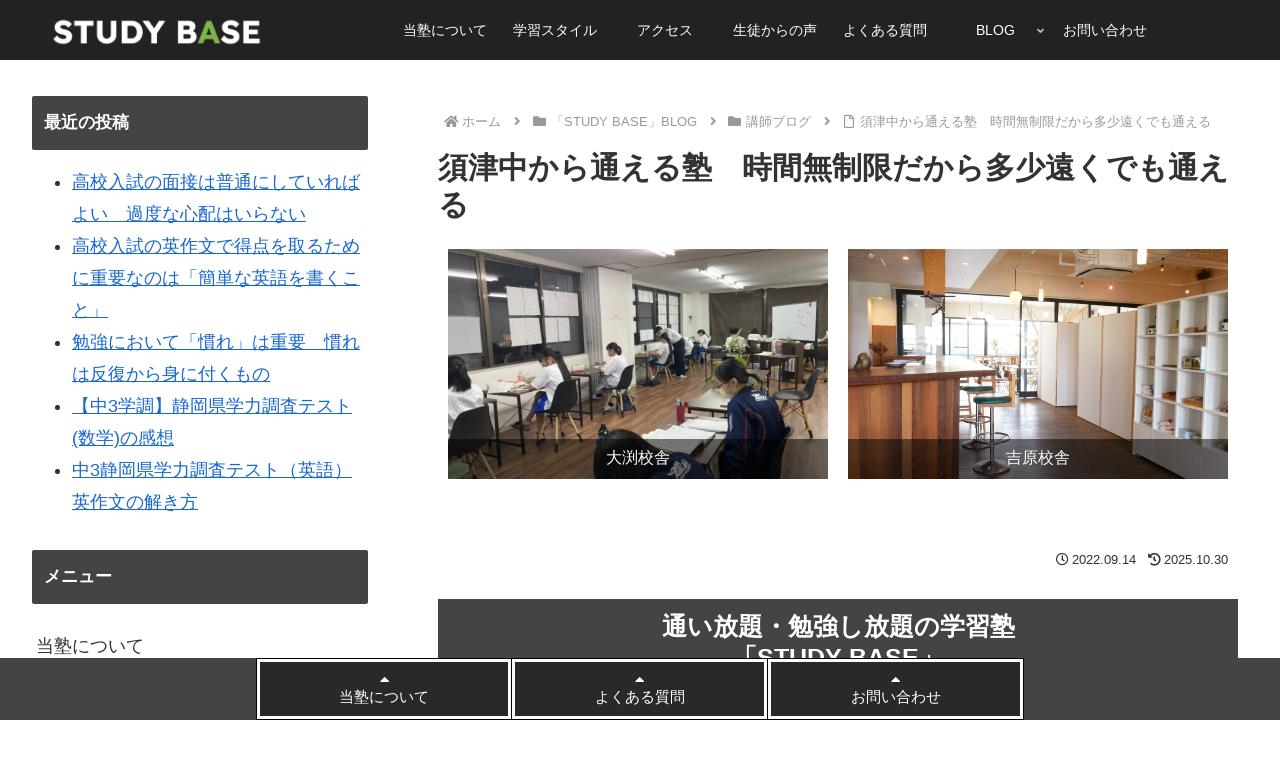

--- FILE ---
content_type: text/css
request_url: https://study-base.jp/wp-content/themes/cocoon-child-master/swiper/swiper-dekita.css
body_size: 1912
content:
@charset "UTF-8";

.full-width-container {
    width: 100vw; /* ビューポート幅いっぱいに */
    margin-left: calc(50% - 50vw); /* 左右の余白をリセット */
    margin-right: calc(50% - 50vw); /* 左右の余白をリセット */
    padding: 30px 0; /* 追加の余白を完全に削除 */
}

.swiper {
    width: 100%; /* スライド全体をブラウザ幅いっぱいに */
    margin: 0 auto; /* 中央揃えを維持 */
	touch-action: pan-y; /* 縦方向のスクロールを有効化 */
    cursor: grab; /* PCで「掴む」形のカーソル */
}
	
.swiper:active {
    cursor: grabbing; /* スライド中のカーソル */
}

.swiper-wrapper {
    touch-action: pan-y; /* 縦方向のタッチ操作が妨げられないように */
}	
	
._bgc a {
  text-decoration: none;
  color: #475950;
}

._bgc img {
  height: auto;
  max-width: 100%;
}

._bgc .break {
  display: block;
}

/* Swiper全体の親要素を基準に位置調整 */
.swiper {
  position: relative; /* ボタンの位置指定の基準にする */
}

/* 左右ボタンの位置調整 */
.swiper-button-prev,
.swiper-button-next {
	top: auto; /* 既定値をリセット */
	bottom: 10px; /* ページネーションと同じ高さに配置 */
	transform: translateY(0); /* 上下方向の移動をリセット */
	height: 50px;
	width: 50px;
}
	
.swiper-button-prev {
    left: 15%; /* 左端から少し内側に */
}
.swiper-button-next {
    right: 15%; /* 右端から少し内側に */
}
	
/* ページネーションとボタンが重ならないように調整 */
.swiper-pagination {
  margin-bottom: 15px; /* ページネーションの下側の余白 */
}

.swiper-slide hr {
    margin-top: 35px;
    display: block;
    border-width: 0;
    height: 1px;
    background-color: #ddd;
}
	
@media screen and (max-width: 960px) {
.swiper-slide hr {
    margin-top: 30px;
}
}	

.custom-list {
  list-style-type: none; /* ・を非表示にする */
  padding: 0; /* 左側の余白を削除 */
	padding-top: 7px; /* 左側の余白を削除 */
  margin: 0; /* 全体の余白を削除 */
  font-size: 90%;
}

.custom-list li {
  line-height: 1.5; /* 行間を調整（任意） */
}


@media screen and (max-width: 960px) {
    .swiper-button-next, .swiper-button-prev {
        width: 30px;
        height: 37px;
    }
    .swiper-pagination {
  margin-bottom: 15px; /* ページネーションの下側の余白 */
		display: block !important; /* メディアクエリ内で強制的に表示 */
    visibility: visible !important;
}
}

/* 前へ次への矢印カスタマイズ */
.swiper-button-prev::after,
.swiper-button-next::after {
  background-repeat: no-repeat;
  background-size: contain;
  content: "";
  height: 50px;
  margin: auto;
  width: 50px;
}
/* 前への矢印カスタマイズ */
.swiper-button-prev::after {
  background-image: url(https://study-base.jp/images/left-arrow.svg);
}
/* 次への矢印カスタマイズ */
.swiper-button-next::after {
  background-image: url(https://study-base.jp/images/right-arrow.svg);
}
/* 画像サイズ調整 */
.swiper-slide img {
  height: auto;
  width: 100%;
}


._bgc {
  height: auto;
  background: #244a62;
}



/*MAIN(product)
**********************/
.product__title {
  text-align: center;
  font-size: 32px;
  font-weight: 700;
  padding-top: 30px;
  margin-bottom: 20px;
  color: #fff;
}

@media screen and (max-width: 960px) {
.product__title {
	font-size: clamp(20px, 5vw, 25px);
}
}
/*swiper*/
      /* 全体のスタイル */
      .swiper-wrapper {
        width: 100%;
        height: 345px;

    }
    .swiper{
      height: 425px;
    }
    /* 全スライド共通スタイル */
    .swiper-slide {
        color: #ffffff;
        width: 264px;
    }
    
    .swiper-slide{
        width: 285px;
        background-color: #fff;
        box-shadow: 0px 3px 6px 0px rgba(0, 0, 0, 0.16);
        text-align: left;
        position:relative;
      }

      .card_img{
        overflow: hidden;
		  text-align: center;
      }
      .card_img img{
        width: 100%;
        height: 170px;
        object-fit:  cover; 
        transition: 0.3s; 
      }
      /*.swiper-slide:hover img{
        transform: scale(1.1);
      }*/
      .swiper-slide .card_text{
        padding:0px 15px;
      }
      .swiper-slide .card_text h3{
        color: #475950;
        font-size: 16px;
        font-family: Noto Sans JP;
        font-style: normal;
        font-weight: 700;
        line-height: 150%;
        margin-top:5px;
        margin-bottom:5px;
        height: 96px;
      }
	
@media screen and (max-width: 960px) {
      .swiper-slide .card_text h3{
        font-size: 14px;
      }
}	

      .swiper-slide:hover .card_text h3{
        color: #c89932;
      }    
      .swiper-slide .card_text p{
        color: #475950;
        font-size: 16px;
        font-family: Noto Sans JP;
        font-style: normal;
        font-weight: 400;
        line-height: 100%;
        position: absolute;
        bottom:5px;
        left:16px;
      }
      .swiper-slide:hover .card_text p{
        color: #c89932;

      }
      .swiper-pagination-bullet {
    width: 8px;
    height: 8px;
    border-radius: 50%;
    background-color: #fff;
}
.swiper-pagination-bullet.swiper-pagination-bullet-active {
    background-color: #fff !important;
}


--- FILE ---
content_type: text/css
request_url: https://study-base.jp/wp-content/themes/cocoon-child-master/style.css?ver=6.9&fver=20251008125835
body_size: 20505
content:
@charset "UTF-8";

/*!
Theme Name: Cocoon Child（DEKITA）
Description: Cocoon（DEKITA）
Theme URI: https://dekita.net/
Author: DEKITAカスタマイズ
Author URI: https://nelog.jp/
Template:   cocoon-master
Version:    1.1.3
*/

/************************************
** 子テーマ用のスタイルを書く
************************************/
/*必要ならばここにコードを書く*/

.content {
	margin-top: 0px;
}



.image-wrapper-2retu {
    display: flex; /* 横並びにする */
    gap: 10px; /* 画像間の隙間 */
    justify-content: center; /* 中央揃え（オプション） */
	padding-bottom: 30px;
}

.image-wrapper-2retu img {
    width: 500px; /* 希望の幅 */
    height: 300px; /* 希望の高さ */
    object-fit: cover; /* アスペクト比を保ちながらサイズ調整 */
}


@media (max-width: 768px) { /* スマホサイズ用のメディアクエリ */
    .image-wrapper-2retu {
        flex-direction: column; /* 縦並びに変更 */
        align-items: center; /* 中央揃え（必要に応じて） */
    }
    
    .image-wrapper-2retu img {
        width: 100%; /* スマホでは幅を100%にする */
        height: auto; /* 高さを自動調整 */
        max-width: 500px; /* 必要に応じて最大幅を設定 */
    }
}
/*8つの特徴*/

.container-type {
    display: flex;
    flex-wrap: wrap;
    justify-content: flex-start; /* 左揃え */
    padding: 20px;
}

.item-type {
    background-color: #fff;
    color: #000;
    padding: 20px;
    border-radius: 8px;
    border: 1px solid;
    text-align: left;
    box-sizing: border-box;
    margin-bottom: 20px;
    margin-right: 10px; /* 要素間のスペース */
    width: calc(100% / 4 - 10px); /* デフォルトは4列 */
}

/* 1300px以下のブラウザでは横3列 */
@media (max-width: 1300px) {
    .item-type {
        width: calc(100% / 3 - 10px);  /* 3列 */
    }

}

/* 1000px以下のブラウザでは横3列 */
@media (max-width: 1000px) {
    .item-type {
        width: calc(100% / 3 - 10px);  /* 3列 */
    }
}

/* 700px以下のブラウザでは横2列 */
@media (max-width: 700px) {
.container-type {
    padding: 10px;
}
.item-type {
	width: calc(100% / 1 - 10px);
	}
}

.title-container {
    display: flex;
    align-items: center;
    margin-bottom: 10px;
}

.type-title {
    font-size: 28px;
    font-weight: bold;
    margin-right: 10px;
}

.separator {
    width: 2px;
    height: 25px;
    color: #7cb545;
    background-color: #7cb545;
    margin-right: 9px;
}

.type-sub-title {
    font-size: 18px;
	font-weight: bold;
	line-height: 20px;
}

.item-type p {
    font-size: 14px;
    line-height: 1.6;
}
a.item-type {
    display: block;
    text-decoration: none; /* 下線を消す */
    color: inherit; /* 親の文字色を継承 */
}

a.item-type:hover {
    background-color: #f0f0f0; /* ホバー時の背景色変更 */
}


/*FC教室*/

.container-fc {
  display: flex;
	padding-bottom: 30px;
}

.container-fc a:hover{
	opacity:0.8;
}

.box-fc {
  position: relative;
  flex: 1; /* 各ボックスに均等の幅を与える */
  margin: 10px;
  overflow: hidden; /* 画像がボックスの外にはみ出ないようにする */
  /* 高さを指定することで、帯を含めた内容が枠内に収まるように調整 */
  height: 300px; /* 例: 300px、実際の値はデザインに合わせてください */
}

.box-fc img {
  width: 100%; /* ボックスの幅に合わせる */
  height: calc(100% - 0px); /* 帯の高さを差し引いた高さに調整 */
  object-fit: cover; /* 画像を切り取りつつ、ボックスのサイズに合わせる */
}

.box-fc:after {
  content: attr(data-name); /* 属性から名称を取得して表示 */
  position: absolute;
  bottom: 0;
  left: 0;
  width: 100%;
  color: white; /* 文字色 */
  background-color: rgba(0, 0, 0, 0.5); /* 帯の背景色、透明度を設定 */
  padding: 5px 0; /* 上下のパディング */
  text-align: center; /* テキストを中央揃え */
  font-size: 16px; /* フォントサイズ */
  height: 30px; /* 帯の高さを指定 */
}

/* ディスプレイの幅が500px以下のときのスタイル */
@media (max-width: 600px) {
.box-fc {
    position: relative;
    flex: 1;
    margin: 5px;
    overflow: hidden;
    height: 123px;
}
.box-fc:after {
    font-size: 12px;
    height: 22px;
}
}

/*FC教室*/

/*FC教室　ウィジェット版*/

.container-fc-w {
  display: flex;
	padding-bottom: 30px;
}

.container-fc-w a:hover{
	opacity:0.8;
}

.box-fc-w {
  position: relative;
  flex: 1; /* 各ボックスに均等の幅を与える */
  margin: 10px;
  overflow: hidden; /* 画像がボックスの外にはみ出ないようにする */
  /* 高さを指定することで、帯を含めた内容が枠内に収まるように調整 */
  height: 300px; /* 例: 300px、実際の値はデザインに合わせてください */
}

.box-fc-w img {
  width: 100%; /* ボックスの幅に合わせる */
  height: calc(100% - 0px); /* 帯の高さを差し引いた高さに調整 */
  object-fit: cover; /* 画像を切り取りつつ、ボックスのサイズに合わせる */
}

.box-fc-w:after {
  content: attr(data-name); /* 属性から名称を取得して表示 */
  position: absolute;
  bottom: 0;
  left: 0;
  width: 100%;
  color: white; /* 文字色 */
  background-color: rgba(0, 0, 0, 0.5); /* 帯の背景色、透明度を設定 */
  padding: 5px 0; /* 上下のパディング */
  text-align: center; /* テキストを中央揃え */
  font-size: 16px; /* フォントサイズ */
  height: 30px; /* 帯の高さを指定 */
}

/* ディスプレイの幅が500px以下のときのスタイル */
@media (max-width: 600px) {
.box-fc-w {
    position: relative;
    flex: 1;
    margin: 5px;
    overflow: hidden;
    height: 123px;
}
.box-fc-w:after {
    font-size: 12px;
    height: 22px;
}
}

/*FC教室　ウィジェット版*/

/*投稿ページ　上部　FC教室　ウィジェット版*/

.single-post-top .box-fc-w {
  position: relative;
  flex: 1; /* 各ボックスに均等の幅を与える */
  margin: 10px;
  overflow: hidden; /* 画像がボックスの外にはみ出ないようにする */
	height: 230px; /* 例: 300px、実際の値はデザインに合わせてください */
}

.single-post-top .box-fc-w img {
  width: 100%; /* ボックスの幅に合わせる */
  height: calc(100% - 0px); /* 帯の高さを差し引いた高さに調整 */
  object-fit: cover; /* 画像を切り取りつつ、ボックスのサイズに合わせる */
}

.single-post-top .box-fc-w:after {
  content: attr(data-name); /* 属性から名称を取得して表示 */
  position: absolute;
  bottom: 0;
  left: 0;
  width: 100%;
  color: white; /* 文字色 */
  background-color: rgba(0, 0, 0, 0.5); /* 帯の背景色、透明度を設定 */
  padding: 5px 0; /* 上下のパディング */
  text-align: center; /* テキストを中央揃え */
  font-size: 16px; /* フォントサイズ */
  height: 30px; /* 帯の高さを指定 */
}

/* ディスプレイの幅が500px以下のときのスタイル */
@media (max-width: 600px) {
.single-post-top .box-fc-w {
    position: relative;
    flex: 1;
    margin: 5px;
    overflow: hidden;
    height: 123px;
}
.single-post-top .box-fc-w:after {
    font-size: 12px;
    height: 22px;
}
}

/*投稿ページ　上部　FC教室　ウィジェット版*/

.single-kobetu h3{
	background-color:#444;
	color:#fff;
}


.waku-red{
border: solid 3px #e6003387;
    font-weight: 700;
    padding: 20px;
    text-align: center;
}


/*swiper 疑似要素がヘッダーに被る問題 swiperがz-index: 10のため*/
.is-header-fixed .header-container {
    z-index: 11;
}


.swiper-pagination-bullet-active {
    background-color: #444;
}

.swiper {
	height: 425px;
}

.swiper2 {
	height: 390px!important;
}

.swiper img {
    width: 100%;
    height: 240px;
    object-fit: cover;
}

.swiper-slide {
    padding: 0 5px;
}

.swiper-scrollbar {
    display: none;
}

.swiper-button-next:after, .swiper-button-prev:after {
    color: #444;
}


/*記事ページのスワイパー*/
.swiper-kiji img{
    height: auto!important;
}


.custom-list {
  list-style-type: none; /* ・を非表示にする */
  padding: 0; /* 左側の余白を削除 */
	padding-top: 7px; /* 左側の余白を削除 */
  margin: 0; /* 全体の余白を削除 */
  font-size: 90%;
}

.custom-list li {
  line-height: 1.5; /* 行間を調整（任意） */
	text-align:right;
}


@media screen and (max-width: 960px) {
    .swiper-button-next, .swiper-button-prev {
        width: 30px;
        height: 40px!important;
    }
    .swiper-pagination {
  margin-bottom: 15px; /* ページネーションの下側の余白 */
		display: block !important; /* メディアクエリ内で強制的に表示 */
    visibility: visible !important;
}
	
.custom-list li {
	padding-top: 6px!important;
    font-size: 90%;
}

.swiper-button-prev {
    left: 6%!important;
}
.swiper-button-next {
    right: 5%!important;
}	
	
	
}




/* フェードイン

div.animation_box {
  padding: 10px;
  animation: fadeIn 5s ease 1s 1 normal backwards;
}
 
@keyframes fadeIn {
  from {
    opacity: 0;
    transform: translateX(-20px);
  }
  to {
    opacity: 1;
    transform: translateX(0);
  }
}


.fadein {
	opacity : 0.1;
	transform : translate(0, 50px);
	transition : all 1500ms;
	}


.fadein.scrollin {
	opacity : 1;
	transform : translate(0, 0);
	}

.top-hyou table th.main-th2{
    background-color: #7cb545;
    color: #fff;
  }

.top-box-content .fa,
.top-box-content .fas,
.top-box-content .fab,
.top-box-content .far {
	font-size: 300%;
}
*/
/*吉原TOP画像*/
.container-yoshiwara {
  display: flex;
  justify-content: space-between;
}

.box-yoshiwara {
  flex: 1; /* ボックスの幅を均等に設定 */
  margin: 0 10px; /* ボックス間の余白調整 */
}

.box-yoshiwara img {
  width: 100%; /* 画像をボックスの幅に合わせて調整 */
  height: auto; /* 画像の高さを自動調整してアスペクト比を維持 */
}

/*吉原TOP画像*/




/*TOP 8つの特徴*/


.top-box-content .fa {
	font-size: 60px;
	padding-bottom: 15px;
}

.top-box {
  display: flex;
  flex-direction: row;
  flex-wrap: wrap;
  justify-content: flex-start;
  align-items: stretch;
  box-sizing: border-box;
  margin: 0px -10px;
}

.top-box-item {
  box-sizing: border-box;
  width: 25%;
  margin-bottom: 20px;
  padding: 0px 10px;
}

.top-box-content {
  text-align: center;
    box-sizing: border-box;
    height: 100%;
    padding: 10px;
    border: solid 1px #dcdcdc;
}

.top-box span{
	display:block;
	font-weight:bold;
	font-size:20px;
	color: #fff;
}

.top-box span:hover{
	display:block;
	font-weight:bold;
	background-color: inherit;
}

.top-box a{
  text-decoration:none;
	color: inherit;
}

.top-box-item :hover{
	color: #444;
	background-color: transparent;
}

.top-box-content:hover,
.top-box-content:hover * {
    color: #444;
		background-color: #fff;
}

@media screen and (max-width: 1600px) {
.top-box-content {
	font-size:90%;
}
}



@media screen and (max-width: 768px) {
.top-box {
  display: flex;
  flex-direction: row;
  flex-wrap: wrap;
  justify-content: flex-start;
  align-items: stretch;
  box-sizing: border-box;
  margin: 0px -10px;
}

.top-box-item {
  box-sizing: border-box;
  width: calc(100% /2);
  margin-bottom: 20px;
  padding: 0px 5px;
}
	
.hero .cta-button {
    margin: 20px 0;
    padding: 7px 7px;
    font-size: 1.2em;
    width: 70%;
    font-size: 90%;
}	
	
.top-box span {
    font-size: 17px;
}
	
.top-box-content .fa {
    font-size: 35px;
}	
	
.top-box span {
    font-size: 90%;
}	
	
.top-box-content {
	text-align: center;
	box-sizing: border-box;
	height: 100%;
	padding: 15px 5px 15px 5px;
	font-size: 15px;
}	

}

/*TOP 8つの特徴*/


.hero {
    background: url('https://web.archive.org/web/20231005034114im_/https://study-base.jp/wp-content/uploads/2022/01/aaron-huber-s95oB2n9jng-unsplash-1-scaled.jpg') no-repeat center center fixed; 
    -webkit-background-size: cover;
    -moz-background-size: cover;
    -o-background-size: cover;
    background-size: cover;
    height: 100%;
    display: flex;
    flex-direction: column;
    align-items: center;
    justify-content: center;
    text-align: center;
    color: white;
    padding: 0 20px; /* サイドのスペース */
}

.hero .catchphrase {
    margin: 20px 0;
}

.hero .title {
    margin: 20px 0;
    font-size: 2em;
}

.hero .text {
    text-align: left;
    margin: 20px 0;
	width: 60%;
}

.hero .cta-button {
    margin: 20px 0;
    padding: 10px 20px;
    border: none;
    background-color: #ffffff00;
    color: #fff;
    font-size: 1.2em;
    cursor: pointer;
    transition: background-color 0.3s ease;
	border-radius: 5px;
    border: 1px solid #fff;
    width: 300px;
    font-size: 17px;
}

.hero .cta-button:hover {
    background-color: #ffffffe5;
	color: #000;
}
.hero .top-image-title {
    font-size: 60px;
    line-height: 110px;
    padding: 0 30px;
    background-color: #444444AD;
    font-family: 'Arial Black','Arial Bold',Gadget,sans-serif;
	color: inherit;
    max-width: inherit;
	text-align: inherit;
}

@media screen and (max-width: 1400px) {
		.hero .text {
    text-align: left;
    margin: 20px 0;
			width: 80%;
}
}


@media screen and (max-width: 900px) {
		.hero .text {
    text-align: left;
    margin: 20px 0;
			width: 100%;
}
.hero .title {
    margin: 0px 0;
    font-size: 2em;
}
.hero .catchphrase {
    margin: 10px 0;
}
.hero .top-image-title {
    font-size: 30px;
	line-height: 50px;
}
	
	
}


.introdution .title{
	font-size: 30px;
    text-transform: uppercase;
    color: #fff;
    font-weight: 700;
	background-color:#444;
    font-family: source-han-serif-japanese,serif;
}

@media screen and (max-width: 900px) {
.introdution .title{
	font-size: 110%;
	line-height: 50px;
}
}

.yokofull {
    background-color:#c1261f;
    background-size: cover;
    background-repeat: no-repeat;
    background-position: center;
    margin-left: calc(50% - 50vw);
    margin-right: calc(50% - 50vw);
    padding-left: calc(50vw - 50%);
    padding-right: calc(50vw - 50%);
	padding-bottom: 30px;
    padding-top: 20px;
	background-image: url(https://study-base.jp/images/red-back-2.png);
}


.yokofull-blue {
    background-color:#105c7e;
    background-size: cover;
    background-repeat: no-repeat;
    background-position: center;
    margin-left: calc(50% - 50vw);
    margin-right: calc(50% - 50vw);
    padding-left: calc(50vw - 50%);
    padding-right: calc(50vw - 50%);
    padding-bottom: 30px;
    padding-top: 20px;
	background: linear-gradient(152deg, rgba(4, 58, 131, 0.85) 0%, rgba(4, 58, 131, 0.85) 100%), url(https://study-base.jp/wp-content/uploads/2024/06/class-scaled.jpeg);
}

@media (max-width: 768px) {
    .yokofull-blue {
        background-size: cover;
        background-position: center;
    }
}

.center-wrapper {
  text-align: center;
}

.custom-heading {
  position: relative;
  display: inline-block;
  background-color: transparent;
  margin-top: 30px;
	margin-bottom: 45px!important;
	font-size: 45px!important;
  background-color: #222;
  color: #444!important;
	background-color: #fff0!important;
	font-family: "impact", sans-serif;
}

.news-heading::before {
  content: "NEWS";
  position: absolute;
  top: 50%;
  left: 50%;
  font-size: 130px;
  color: #c1261f;
  opacity: 0.1;
  z-index: 1;
  transform: translate(-50%, -50%);
}

.features-heading{
  color: #000!important;
}

.achievement-heading {
  color: #fff!important;
}

.open-heading {
  color: #fff!important;
}

.introduction-heading {
  color: #000!important;
}
.introdutionteacher{
	padding-top:50px;
}

/*.achievement-heading::before {
	content: "RESULT";
  position: absolute;
  top: 50%;
  left: 50%;
  font-size: 100px;
  color: #fff;
  opacity: 0.1;
  z-index: 1;
  transform: translate(-50%, -50%);
}

.features-heading::before {
  content: "8FEATURES";
  position: absolute;
  top: 50%;
  left: 50%;
  font-size: 100px;
  color: #c1261f;
  opacity: 0.1;
  z-index: 1;
  transform: translate(-50%, -50%);
}

.about-heading::before {
  content: "ABOUT";
  position: absolute;
  top: 50%;
  left: 50%;
  font-size: 100px;
  color: #2ca9e1;
  opacity: 0.1;
  z-index: 1;
  transform: translate(-50%, -50%);
}

.comparison-heading::before {
  content: "COMPARISON";
  position: absolute;
  top: 50%;
  left: 50%;
  font-size: 100px;
  color: #1e50a2a6;
  opacity: 0.1;
  z-index: 1;
  transform: translate(-50%, -50%);
}

.tuition-heading::before {
  content: "TUITIONFEE";
  position: absolute;
  top: 50%;
  left: 50%;
  font-size: 100px;
  color: #1e50a2a6;
  opacity: 0.1;
  z-index: 1;
  transform: translate(-50%, -50%);
}

.location-heading::before {
  content: "LOCATION";
  position: absolute;
  top: 50%;
  left: 50%;
  font-size: 100px;
  color: #007b43;
  opacity: 0.1;
  z-index: 1;
  transform: translate(-50%, -50%);
}

.voice-heading::before {
  content: "VOICE";
  position: absolute;
  top: 50%;
  left: 50%;
  font-size: 100px;
  color: #0e62eb;
  opacity: 0.1;
  z-index: 1;
  transform: translate(-50%, -50%);
}

.open-heading::before {
  content: "OPENTIME";
  position: absolute;
  top: 50%;
  left: 50%;
  font-size: 100px;
  color: #f3fafe;
  opacity: 0.1;
  z-index: 1;
  transform: translate(-50%, -50%);
}

.introduction-heading::before {
  content: "INTRODUCTION";
  position: absolute;
  top: 50%;
  left: 50%;
  font-size: 100px;
  color: #0c2042;
  opacity: 0.1;
  z-index: 1;
  transform: translate(-50%, -50%);
}

.blog-heading::before {
  content: "BLOG";
  position: absolute;
  top: 50%;
  left: 50%;
  font-size: 100px;
  color: #f39800f2;
  opacity: 0.1;
  z-index: 1;
  transform: translate(-50%, -50%);
}

.faq-heading::before {
  content: "FAQ";
  position: absolute;
  top: 50%;
  left: 50%;
  font-size: 100px;
  color: #3285bf;
  opacity: 0.1;
  z-index: 1;
  transform: translate(-50%, -50%);
}

.contact-heading::before {
  content: "CONTACT";
  position: absolute;
  top: 50%;
  left: 50%;
  font-size: 100px;
  color: #e60033;
  opacity: 0.1;
  z-index: 1;
  transform: translate(-50%, -50%);
}*/

.custom-heading::after {
  content: "";
  position: absolute;
  bottom: 0;
  left: 50%;
  width: 50%;
  height: 2px;
  background-color: #cd1717;
  transform: translateX(-50%);
	width: 20%;
  height: 4px;
}

.custom-heading.achievement-heading::after {
  background-color: #fff;
}

.custom-heading.voice-heading::after {
  background-color: #1e50a2;
}

.custom-heading.open-heading::after {
  background-color: #fff;
}




@media (max-width: 768px){
.news-heading::before {
	font-size: 13vw;
}
.achievement-heading::before {
	font-size: 80px;
}
.features-heading::before {
	font-size: 70px;
}
.about-heading::before {
	font-size: 85px;
}
.comparison-heading::before {
	font-size: 65px;
}
.tuition-heading::before {
	font-size: 70px;
}	
.location-heading::before {
	font-size: 55px;
}
.voice-heading::before {
	font-size: 80px;
}	
	
.open-heading::before {
	font-size: 80px;
}
	
.introduction-heading::before {
	font-size: 55px;
}
	
.blog-heading::before {
	font-size: 55px;
}
	
.faq-heading::before {
	font-size: 55px;
}

.contact-heading::before {
	font-size: 55px;
}

.custom-heading {
	font-size: 21px!important;
}	
	
.custom-heading::after {
  bottom: 14px;	
	width: 20%;
  height: 3px;
}

}

#sample .samplebox {
  display: -webkit-box;
  display: -ms-flexbox;
  display: flex;
  -ms-flex-wrap: wrap;
  flex-wrap: wrap;
  -webkit-box-pack: justify;
  -ms-flex-pack: justify;
  justify-content: space-between;
  padding: 40px;
  background: #efefef;
}
#sample .item {
  background: #fff;
  padding: 15px;
  width: 47.8%;
}
#sample .item p {
  margin: 15px 0 0;
}
#sample .samplebtn {
  margin: 15px 0 0;
}
#sample .samplebtn span {
  display: block;
  background: #bf1319;
  color: #fff;
  line-height: 60px;
  font-size: 16px;
  font-weight: bold;
  text-align: center;
}
	
#sample .item {
  display: -webkit-box;
  display: -ms-flexbox;
  display: flex;
  -webkit-box-direction: normal;
  -webkit-box-orient: vertical;
  -ms-flex-direction: column;
  flex-direction: column;
}
#sample .samplebtn {
  margin-top: auto;
}
#sample .samplebtn span {
  margin: 15px 0 0;
}

.seito-box {
	margin: 2em 0;
	background: #fff;
	text-align:center;
	border: solid 1px;
}
.seito-box .box-title {
    font-size: 100%;
    background: #af1e23;
    padding: 4px;
    text-align: center;
    color: #FFF;
    font-weight: bold;
    letter-spacing: 0.05em;
}
.seito-box p {
    padding: 15px 20px;
    margin: 0;
	text-align: left;
}

.video-waku-blog img{
	width:auto;
}

@media (max-width: 768px){
.video-waku-blog img{
	width:70%;
}
	}




/*TOPページのカルーセル*/
/* TOPカルーセル */

.carousel-main-top {
width:inherit!important;
    background-color: #222;
    background-size: cover;
    background-repeat: no-repeat;
    background-position: center;
    margin-left: calc(50% - 50vw);
    margin-right: calc(50% - 50vw);
    padding-left: calc(50vw - 50%);
    padding-right: calc(50vw - 50%);
	padding-bottom: 30px;
}


.carousel-top {
	padding-top:30px;
	width: 80%;
	margin: 0 auto;
	}

.carousel-top .slider{
	padding-left:inherit;
	}

.slider img{
	width:100%;
	height:100%;
}
.slick-slide{
  margin:0 10px;
}
.slider{
  padding-left:0;
}

.slick-dots li button:before{
	font-size:25px!important;
}

.slick-dots-sp {
  position: absolute;
  bottom: -40px;
  list-style: none;
  display: block;
  text-align: center;
  padding: 0;
  margin: 0;
  width: 100%;
}
.slick-dots-sp li {
  position: relative;
  display: inline-block;
  height: 20px;
  width: 20px;
  margin: 0 5px;
  padding: 0;
  cursor: pointer;
}

.slick-dots-sp li.slick-active
  button::before {
	color: #fff;
	opacity: 1;
}


.slick-dots-sp li button {
  background: transparent;
  border:0;
  font-size: 0pt;
}
.slick-dots-sp li button::before {
  position: absolute;
  top: 0;
  left: 0;
  content: "•";
  width: 20px;
  height: 20px;
  font-family: "slick";
  font-size: 50px;
  line-height: 20px;
  text-align: center;
	color: black;
  opacity: 0.25;
}
	
@media screen and (max-width: 768px) {
.carousel-top {
	padding-top:30px;
	width: 100%;
}
	
}



.slick-dots-sp li button::before {
    position: absolute;
    top: 0;
    left: 0;
	content: "・";
    width: 20px;
    height: 20px;
    font-family: "slick";
    font-size: 30px;
    line-height: 20px;
    text-align: center;
    color: #fff;
    opacity: 0.25;
}


.carousel-main-top {
	width: 100%;
	background-color: #fff;
}

.carousel-top {
    padding-top: 30px;
	width: 90%;
    margin: 0 auto;
}

.slick-prev {
    left: 17px;
    color: #444;
    background-color: #fff;
    font-size: 0;
    height: 32px;
    transform: translateY(-50%);
    transition: all .3s;
    width: 33px;
    position: sticky;
	z-index: 1000;
}

.slick-prev, .slick-next {
    width: 0px;
    height: 0px;
	top: 44%;
}

@media screen and (max-width: 768px) {
.slick-prev, .slick-next {
    width: 0px;
    height: 0px;
	top: 48%!important;
    width: 16px!important;
    height: 16px!important;
}

.slick-prev:before, .slick-next:before {
	font-size: 15px!important;
}	
}

.slick-prev {
    left: -3%!important;
}
.slick-next {
    right: -3%!important;
}

.slick-prev:before {
	 content: "\f053"!important; /* アイコンのUnicode */
    color: #000;
}

.slick-next:before {
	 content: "\f054"!important; /* アイコンのUnicode */
    color: #000;
}

.slick-prev:before, .slick-next:before {
    font-family: 'slick';
	font-size: 30px!important;
    line-height: 1;
    opacity: .75;
	color: #000;
    -webkit-font-smoothing: antialiased;
    -moz-osx-font-smoothing: grayscale;
}
/*TOPページのカルーセル*/


/*スマホでは非表示*/
@media screen and (max-width: 767px) {
.sp-none {
    display: none;
}
}

.featurescontent .fa{
    font-size: 300%;
	padding-bottom: 15px;
}
.featurescontent .fas{
    font-size: 300%;
	padding-bottom: 15px;
}
.featurescontent .fab{
    font-size: 300%;
	padding-bottom: 15px;
	font-weight: bold;
}

.featurescontent .far{
    font-size: 300%;
	padding-bottom: 15px;
}

/**グーグルマップ　モノクロ
.google-map iframe {
  -webkit-filter: grayscale(100%);
  -moz-filter: grayscale(100%);
  -ms-filter: grayscale(100%);
  -o-filter: grayscale(100%);
  filter: grayscale(100%);
}
グーグルマップ　モノクロ**/


/**画像左　文章右**/
.flex-container {
    display: flex;
    flex-wrap: wrap;
    margin: 0.5em;
    display: flex;
    flex-direction: row;
    align-items: flex-start;
    justify-content: center;
}

.intro3 {
    background: white;
    width: 50%;
    box-sizing: border-box;
    text-align: center;
}

.intro3 .intro-container {
    /**padding: 1em;**/
    color: #2d3b48;
    box-sizing: border-box;
}

.intro4 {
    background: white;
    width: 50%;
    box-sizing: border-box;
}

.intro4 .intro-container {
    color: #2d3b48;
    box-sizing: border-box;
	padding-top: 30px;
}

.intro-container ul{
	padding-left:10px;
}

@media screen and (max-width: 767px) {

.flex-container {
	margin: 0em;
}	
	
.intro3 {
    width: 100%;
}

.intro4 {
    width: 100%;
}	
	
}




.box_18 {
	position: relative;
	padding: 1.5em;
	border: 2px solid #27acd9;
	}
.box_18_ttl {
	position: absolute;
	padding: 0 0.5em;
	left: 30px;
	top: -10px;
	background: #fff;
	font-weight: bold;
	color: #27acd9;
	}




.ad-waku{
border:solid 1px #dcdcdc;
	padding:25px 10px;
	background-color:#eeeeee3b;
	text-align: center;
	width: 70%;
    margin: 0 auto;
}

.ad-waku a:hover{
	opacity:0.8;
}

.ad-small {
    font-size: 80%;
}

.button-ad {
    background-color: #d94b59;
    border: solid 1px #d94b59;
    color: #f7f7f7!important;
    cursor: pointer;
    font-family: 'Raleway',sans-serif;
    padding: 10px 0px;
    text-transform: uppercase;
    white-space: normal;
    width: 70%;
    font-size: 15px;
    display: inherit;
    margin-left: auto;
    margin-right: auto;
	text-decoration: none;
}

@media (max-width: 768px){
	
.ad-waku {
	padding:10px 0px;
	width: 92%;
}
	
.button-ad {
    font-size: 13px;
	padding: 8px 0px;
    width: 80%;
}
}


table th {
    background-color: #33333321;
}



/*関連記事タイトル*/
.related-entry-heading{
	background-color: #444;
  color: #fff;
  font-size: 100%;
	padding: 12px;
  margin: 16px 0;
  border-radius: 2px;
}
/*関連記事タイトル*/

/*高校の偏差値一覧*/
.koukou-hyou th{
	background-color: #444;
	border: 1px solid #444!important;
	color:#fff
}

.koukou-hyou td{
	padding:10px;
}
/*高校の偏差値一覧*/



.sidebar h2, .sidebar h3 {
    background-color: #444;
    color: #fff;
    font-size: 95%;
}

.kanji{
position: relative;
    padding: 15px 65px 15px 65px;
    text-align: center;
    font-size: 25px;
    font-family: source-han-serif-japanese,serif;
}

@media screen and (max-width: 760px){
.kanji {
    padding: 15px 0px;
    text-align: center;
    font-size: 25px;
    font-family: source-han-serif-japanese,serif;
}
}




/*実績紹介*/

.int-jisseki2{
	background-image: url(http://dekita.net/wp-content/uploads/2022/10/white-black.jpg);
	background-size: cover;
    background-repeat: no-repeat;
    background-position: center;
    margin-left: calc(50% - 50vw);
    margin-right: calc(50% - 50vw);
    padding-left: calc(50vw - 50%);
    padding-right: calc(50vw - 50%);
}

.int-jisseki2 .int{
	background: rgb(16 15 15 / 82%);
	width: calc(50% - 70px / 2);
    box-sizing: border-box;
    text-align: center;
	margin: 3em 1em 1em 1em;
    margin-bottom: 1em;
    border: solid 1px;
}

@media screen and (max-width: 760px){
.int-jisseki2 .int{
	width: 100%;
	margin: 11px 0px 0px 0px;
    margin-bottom: 0em;
}
	
.int-jisseki2 .int .int-info-con {
	padding: 2em;
}
	
.int-jisseki2 ul{
	margin: 0px 0px 0px -35px;
}
}





.int-jisseki2  .int .int-title-con {
	background-color: inherit;
    padding: 1em;
}

.int-jisseki2 .int .int-info-con {
	color: #fff;
}

.int-jisseki2 .int .int-title-con {
    background-color: initial;
}

.int-jisseki2 .int .int-title-con .title {
	color: #fff;
	font-size: 150%;
	font-family: "Arial Black","メイリオ";
}


/*成績　実績紹介*/

.int-jisseki3{
	background-image: url(http://dekita.net/wp-content/uploads/2022/10/white-black.jpg);
	background-size: cover;
    background-repeat: no-repeat;
    background-position: center;
    margin-left: calc(50% - 50vw);
    margin-right: calc(50% - 50vw);
    padding-left: calc(50vw - 50%);
    padding-right: calc(50vw - 50%);
	padding-top:20px;
	padding-bottom:20px;
}

.int-jisseki3 .int{
	background: rgb(16 15 15 / 82%);
	width: calc(50% - 70px / 2);
    box-sizing: border-box;
    text-align: center;
	margin: 3em 1em 1em 1em;
    margin-bottom: 1em;
    border: solid 1px;
}

@media screen and (max-width: 760px){
.int-jisseki3 .int{
	width: 100%;
	margin: 11px 0px 0px 0px;
    margin-bottom: 0em;
}
	
.int-jisseki3 .int .int-info-con {
	padding: 2em;
}
	
.int-jisseki3 ul{
	margin: 0px 0px 0px -35px;
}
}





.int-jisseki3  .int .int-title-con {
	background-color: inherit;
    padding: 1em;
}

.int-jisseki3 .int .int-info-con {
	color: #fff;
}

.int-jisseki3 .int .int-title-con {
    background-color: initial;
}

.int-jisseki3 .int .int-title-con .title {
	color: #fff;
	font-size: 150%;
	font-family: "Arial Black","メイリオ";
}


/**文章コンテンツ**/

.letter {
	padding: 30px 30px 20px 30px;
    width: 94%;
    margin: 0 auto;
    font-size: 100%;
    background-color: #000000a8;
    color: #fff;
}

@media screen and (max-width: 768px) {
.letter {
	padding: 15px 8px 15px 10px;
    width: 95%;
    font-size: 100%;
}
}







.hensati{
font-size:250%;
	color:#e60033;
	text-align:center;
	font-weight: bold;
}

.no-sidebar .content .main {
    margin: 0;
	width: 80%;
    margin: 0 auto;
}

@media screen and (max-width: 1023px){
.no-sidebar .content .main {
    margin: 0;
    width: 100%;
    margin: 0 auto;
}
}

.entry-content table th, table td {
border: 1px solid #000!important;
    padding: 6px;
}

/* ビデオ枠 */
.video-waku {
  padding: 2em;
  position: relative;
  text-align: center;
}

.video-waku-blog {
  padding: 0em;
  position: relative;
  text-align: center;
}

.video-waku::before, .video-waku::after {
  content: '';
	width: 30px;
	height: 30px;
	position: absolute;
}

.video-waku::before {
	border-left: 5px solid #aaa;
	border-top: 5px solid #aaa;
	top: 0;
	left: 0;
}

.video-waku::after {
	border-right: 5px solid #aaa;
	border-bottom: 5px solid #aaa;
	bottom: 0;
	right: 0;
}








@media screen and (max-width: 834px){
.entry-card-title, .related-entry-card-title {
    font-size: 13px;
}
}



.waku ul {
	margin-bottom:10px
}

.waku-top-letter {
        width: 80%;
    margin: 0px auto;
    position: relative;
    margin-top: 46px;
    padding: 26px;
    background-color: #fff;
    border: 2px solid #94949085;
    color: #000;
    display: flex;
    flex-direction: column;
    justify-content: center;
    margin-bottom: 20px;
}

@media screen and (max-width: 768px) {
.waku-top-letter {
    width: 90%;
}
}






.waku-top-letter::before {
    content: '';
    position: absolute;
    top: -33px;
    left: 0;
    right: 0;
    width: 2px;
    height: 33px;
    margin: auto;
    /* border: 1px solid #9494; */
    background-color: #94949085;
}


.waku-top-toiawase {
        width: 50%;
    margin: 0 auto;
    margin-top: 65px;
    padding: 10px;
    border: 2px solid #94949085;
    color: #000;
    margin-bottom: 20px;text-align: center;
}

  .waku-top-toiawase:hover{
    background-color: #444;
    color:#fff;
  }

.waku-top-toiawase:after {
    content: "\f054";
    font-family: FontAwesome;
    margin-left: 28px;
    font-size: 100%;
    text-decoration: none;
}


.toiawase-button a{
	text-decoration: none;
  }


.videosize {
width:50%;
height:50%;
margin: 0px auto;
}

@media screen and (max-width: 768px) {
.videosize {
	width:100%;
}
}



.back-black {
background-color:#444;
	padding: 0px 14px;
}


.location-title {
	font-size: 15px!important;
	font-family: inherit!important;
}


 /*1日の流れ*/
  
  
.flow-list dl {
	position: relative;
	margin: 0;
	padding: 28px 80px 28px 30px;
	cursor: pointer;
      border-bottom: 1px solid #000;
  }
	
.flow-list dl:first-child {
      border-top: 1px solid #000;
}
	
.flow-list dl:last-child {
      margin-bottom: 30px;
  }
	
.flow-list dl::before {
      position: absolute;
      top: 35px;
      right: 35px;
      display: block;
      width: 7px;
      height: 7px;
      margin: auto;
      content: '';
      transform: rotate(135deg);
      border-top: 2px solid #000;
      border-right: 2px solid #000;
  }
  .flow-list .open::before {
      transform: rotate(-45deg);
  }
  .flow-list dl dt {
      position: relative;
      margin: 0;
      padding: 0 0 0 50px;
      font-weight: bold;
      font-size: 20px;
  }
  .flow-list dl dt::before {
      font-size: 22px;
      line-height: 1;
      position: absolute;
      top: 3px;
      left: 0;
      display: block;
      content: 'Q.';
      color: #3285bf;
  }
  .flow-list dl dd::before {
      font-size: 22px;
      line-height: 1;
      position: absolute;
      top: 3px;
      left: 2px;
      display: block;
      content: 'A.';
      font-weight: bold;
      color: #3285bf;
  }
  .flow-list dl dd {
      position: relative;
      display: none;
      height: auto;
      margin: 20px 0 0;
      padding: 0 0 0 50px;
  }
  .flow-list dl dd p {
      margin: 30px 0 0;
  }
  .flow-list dl dd p:first-child{
      margin-top: 0;
  }

  .flow-list normalbutton a{
      text-decoration: none;
  }
  
  @media screen and (max-width: 767px) {
  .flow-list dl {
      position: relative;
      padding: 15px 40px 15px 10px;
  }
  .flow-list dl::before {
      top: 20px;
      right: 20px;
      width: 7px;
      height: 7px;
  }
  .flow-list dl dt {
      padding: 0 0 0 30px;
      font-size: 14px;
  }
  .flow-list dl dt::before {
      font-size: 14px;
      top: 3px;
      left: 5px;
      content: 'Q.';
  }
  .flow-list dl dd::before {
      font-size: 14px;
      top: 5px;
      left: 5px;
      content: 'A.';
  }
  .flow-list dl dd {
      margin: 10px 0 0;
      padding: 0 0 0 30px;
      font-size: 14px;
  }
  .flow-list dl dd p {
      margin: 30px 0 0;
  }
  .flow-list dl dd p:first-child{
      margin-top: 0;
  }
}

  /*FAQ*/
  
  
.qa-list dl {
	position: relative;
	margin: 0;
	padding: 28px 80px 28px 30px;
	cursor: pointer;
      border-bottom: 1px solid #000;
  }
	
.qa-list dl:first-child {
      border-top: 1px solid #000;
}
	
.qa-list dl:last-child {
      margin-bottom: 30px;
  }
	
.qa-list dl::before {
      position: absolute;
      top: 35px;
      right: 35px;
      display: block;
      width: 7px;
      height: 7px;
      margin: auto;
      content: '';
      transform: rotate(135deg);
      border-top: 2px solid #000;
      border-right: 2px solid #000;
  }
  .qa-list .open::before {
      transform: rotate(-45deg);
  }
  .qa-list dl dt {
      position: relative;
      margin: 0;
      padding: 0 0 0 50px;
      font-weight: bold;
      font-size: 20px;
  }
  .qa-list dl dt::before {
      font-size: 22px;
      line-height: 1;
      position: absolute;
      top: 3px;
      left: 0;
      display: block;
      content: 'Q.';
      color: #3285bf;
  }
  .qa-list dl dd::before {
      font-size: 22px;
      line-height: 1;
      position: absolute;
      top: 3px;
      left: 2px;
      display: block;
      content: 'A.';
      font-weight: bold;
      color: #3285bf;
  }
  .qa-list dl dd {
      position: relative;
      display: none;
      height: auto;
      margin: 20px 0 0;
      padding: 0 0 0 50px;
  }
  .qa-list dl dd p {
      margin: 30px 0 0;
  }
  .qa-list dl dd p:first-child{
      margin-top: 0;
  }

  .qa-list normalbutton a{
      text-decoration: none;
  }
  
  @media screen and (max-width: 767px) {
  .qa-list dl {
      position: relative;
      padding: 15px 40px 15px 10px;
  }
  .qa-list dl::before {
      top: 20px;
      right: 20px;
      width: 7px;
      height: 7px;
  }
  .qa-list dl dt {
      padding: 0 0 0 30px;
      font-size: 14px;
  }
  .qa-list dl dt::before {
      font-size: 14px;
      top: 3px;
      left: 5px;
      content: 'Q.';
  }
  .qa-list dl dd::before {
      font-size: 14px;
      top: 5px;
      left: 5px;
      content: 'A.';
  }
  .qa-list dl dd {
      margin: 10px 0 0;
      padding: 0 0 0 30px;
      font-size: 14px;
  }
  .qa-list dl dd p {
      margin: 30px 0 0;
  }
  .qa-list dl dd p:first-child{
      margin-top: 0;
  }
}

/**画像左　文章右**/
.flex-container {
    display: flex;
    flex-wrap: wrap;
    margin: 0.5em;
    display: flex;
    flex-direction: row;
    align-items: flex-start;
    justify-content: center;
}

.intro1 {
    background: white;
    width: 30%;
    box-sizing: border-box;
    text-align: center;
    margin: 1em;
    margin-bottom: 1em;
}

.intro1 .intro-container {
    /**padding: 1em;**/
    color: #2d3b48;
    box-sizing: border-box;
}

.intro2 {
    background: white;
    width: 60%;
    box-sizing: border-box;
    margin: 1em;
    margin-bottom: 1em;
}

.intro2 .intro-container {
    /**padding: 1em;**/
    color: #2d3b48;
    box-sizing: border-box;
}

@media screen and (max-width: 767px) {

.flex-container {
	margin: 0em;
}	
	
	.intro1 {
    width: 100%;
}

.intro2 {
    width: 100%;
}	
	
}

/****/

.migi {
    float: right;
}

.small-f {
    font-size: 80%;
    color: #333;
}

.under {
    border-bottom: solid;
    border-color: #ffd900;
	border-width: 3px;
	font-weight: bold;
}

.kasen {
    border-bottom: solid;
    border-color: #ffd900;
	border-width: 3px;
	font-weight: bold;
}

.marker-under {
    border-bottom: solid;
    border-color: #ffd900;
	border-width: 3px;
	font-weight: bold;
	background:inherit;
}

@media screen and (max-width: 568px) {
.koushuuarea {
font-size: 120%!important;
}
}




.about h4{
	border-bottom:solid 1px #000;
	font-size: 120%;
	margin-bottom: 18px;
}


.br-sp {
  display: none;
}

@media screen and (max-width: 1080px) {
  .br-pc {
    display: none;
  }

  .br-sp {
    display: inline-block;
  }
}


.koushuuarea {
	border: 1px solid #e60033;
	text-align:center;
	font-size:150%;
	padding:20px;
	margin-bottom:50px;
}

/*TOPIC*/
.topicarea .newstitle{
	text-align:center;
}



.topicbox {
  display: flex;
  flex-direction: row;
  flex-wrap: wrap;
  justify-content: flex-start;
  align-items: stretch;
  box-sizing: border-box;
  margin: 0px -10px;
}

.topicitem {
  box-sizing: border-box;
	width: 48%;
  margin-bottom: 20px;
	margin-left: auto;
	margin-right: auto;
  padding: 0px 20px 0px 20px;
}


.topicbox span{
	display:block;
	font-weight:bold;
	font-size:20px;
	text-align:center;
	color: #7cb545;
}

.topicbox a{
  text-decoration:none;
	color: inherit;
}


.topiccontent {
  text-align: center;
    box-sizing: border-box;
    height: 100%;
    padding: 0px;
    border: solid 1px #dcdcdc;
}

.topiccontent span{
    font-size: 1.2em;
    background: #444;
    padding: 4px;
    text-align: center;
    color: #FFF;
    font-weight: bold;
    letter-spacing: 0.05em;
}

.topiccontent p{
	text-align: left;
	padding:10px
}


@media screen and (max-width: 768px) {
.topicbox {
  display: flex;
  flex-direction: row;
  flex-wrap: wrap;
  justify-content: flex-start;
  align-items: stretch;
  box-sizing: border-box;
  margin: 0px -10px;
}

.tpicitem {
  box-sizing: border-box;
  width: 50%;
  margin-bottom: 20px;
  padding: 0px 5px;
}
	
.topicbox span {
    font-size: 17px;
}

.topiccontent {
	text-align: center;
	box-sizing: border-box;
	height: 100%;
	padding: 15px 5px 15px 5px;
	font-size: 15px;
}	
}	

/*所在地*/

.location td {
	vertical-align: top;
}

.locationContainer {
    display: flex;
    flex-wrap: wrap;
    margin: 1em;
    flex-direction: row;
    align-items: flex-start;
    justify-content: center;
}

.location-box-left{
	background: white;
	width: 60%;
    box-sizing: border-box;
    text-align: center;
    margin: 1em;
    margin-bottom: 1em;
}

.location-box-right{
	background: white;
	width: 30%;
    box-sizing: border-box;
    text-align: left;
    margin: 1em;
    margin-bottom: 1em;
}

@media screen and (max-width: 800px) {
.locationContainer {
    margin: 0;
}
      
.locationContainer .plan {
    width: 100%;
    margin: 1em 0;
}	

.location-box-left{
	background: white;
    width: 100%;
    box-sizing: border-box;
    text-align: center;
    margin: 1em;
    margin-bottom: 1em;
}

.location-box-right{
	background: white;
    width: 100%;
    box-sizing: border-box;
    text-align: left;
    margin: 1em;
    margin-bottom: 1em;
}
	
}

.location-box .titleContainer {
    background-color: #f3f3f3;
	padding: 0.5em 1em 0.3em 1em;
}

 
.location-box .titleContainer .title {
    font-size: 1.45em;
    text-transform: uppercase;
    color: #7cb545;
    font-weight: 700;
}
  
.location-box .locationContainerinfo {
    padding: 1em;
    color: #2d3b48;
    box-sizing: border-box;
}

.locationContainerinfo h3{
	padding: 5px 10px 2px 10px;
    background-color: #444;
    color: #fff;
	font-size: 110%;
}

.locationContainerinfo p{
	padding: 10px 10px 20px 10px;
}
  
.location-box .locationContainerinfo .price {
    font-size: 1.35em;
    padding: 1em 0;
    font-weight: 600;
    margin-top: 0;
    display: inline-block;
    width: 80%;
}
  
.location-box .locationContainerinfo .price p {
    font-size: 1.35em;
    display: inline-block;
    margin: 0;
}
  
.location-box .locationContainerinfo .price span {
    font-size: 70%;
    display: inline-block;
}
  
.location-box .locationContainerinfo .desc {
    padding-bottom: 1em;
    border-bottom: 2px solid #f3f3f3;
    margin: 0 auto;
    width: 90%;
}
  
.location-box .locationContainerinfo .desc em {
    font-size: 1em;
    font-weight: 500;
}
  
.location-box .locationContainerinfo .features {
    font-size: 1em;
	padding-top: 2em;
    list-style: none;
    padding-left: 0;
    text-align: left;
}
  
.location-box .locationContainerinfo .features li {
    padding: 0.5em;
}
  
.location-box .locationContainerinfo .selectPlan {
    border: 3px solid #7cb545;
    padding: 0.45em 1em;
    border-radius: 2.5em;
    cursor: pointer;
    transition: all 0.25s;
    margin: 1em auto;
    box-sizing: border-box;
    max-width: 95%;
    display: block;
    font-weight: 700;
    font-size: 80%;
    color: #000;
	text-decoration: none;
}
  
.location-box .locationContainerinfo .selectPlan:hover {
    background-color: #7cb545;
    color: white;
}

@media screen and (max-width: 767px) {	
.location-box .infoContainer .features li {
    font-size:15px;
}
	
.locationContainerinfo h3{
	padding: 0px!important;
	font-size: 110%!important;
}
}

.muryouarea {
	text-align: center;
	padding-bottom:50px;
}

.muryouarea a{
	color: #000;
	text-decoration:none;
    -webkit-text-fill-color: transparent;
    background: linear-gradient(0deg,#691015,#97151b 20%,#d9030a);
    -webkit-background-clip: text;
    font-size: 100%;
}

.muryou {
	text-align: center;
    font-size: 35px;
    font-family: source-han-serif-japanese,serif;
	font-weight:bold;
	padding-bottom: 60px;
}

.muryou-2 {
	text-align: center;
    font-size: 25px;
    font-family: source-han-serif-japanese,serif;
	font-weight:bold;
	padding-bottom: 60px;
}
@media screen and (max-width: 767px){
    .muryou {
        font-size: 20px;
    }
    
    .muryouarea {
        text-align: center;
        padding-bottom: 0px;
    }
    }	

@media screen and (max-width: 767px){
.menu-content .menu-drawer {
    padding: 30px 1em 30px;
}	
	
.menu-drawer li {
    display: block;
    border-bottom: solid 1px #dcdcdc;
    line-height: 35px;
}
	
.menu-drawer .sub-menu li{
	border-bottom: solid 0px #dcdcdc;
}

.search-box {
    margin: 1em 0 2em;
    position: relative;
    margin-bottom: 100px;
}
button[type="submit"] {
    border-radius: 30px;
    width: 100%;
    font-size: 100%;
    background-color: #7cb545;
    color: #fff;
    position: relative;
	margin-top: 23px;
    padding: 5px;
}

.text {
	padding-left: 0px!important;
}	
	
.text ul{
	padding-left: 10px!important;
}	
	
}

.full-wide {
	padding-top:30px;
	padding-bottom:30px;
}

.full-wide-inder {
	width: 35vw;
	margin: 0 calc(50% - 32vw);
}

.full-wide-inder-title {
	position: absolute;
    left: 50%;
    transform: translate(-50%, -50%);
    color: #fff;
    font-size: 22px;
    text-transform: uppercase;
    width: 715px;
}


.fixed-background {
    min-height: 30vh;
    width: 100vw;
    margin: 0 calc(50% - 50vw);
    background-attachment: fixed;
    background-size: cover;
    background-position: center;
}
 
.background-1 {
	/*background-image: url(https://study-base.jp/wp-content/uploads/2022/01/aaron-huber-s95oB2n9jng-unsplash-1-scaled.jpg);*/
	background-image: url(https://study-base.jp/wp-content/uploads/2023/11/20231130043732-scaled.jpeg);
}

.background-yoshiwara {
	background-image: url(https://study-base.jp/wp-content/uploads/2024/02/cw_image2.jpg);
}

@media screen and (max-width: 767px){
.fixed-background {
    min-height: 10vh;
}
}




/*固定フッター*/

.footer {
	margin: 20px 0 70px;
	padding: 8px;
}

.bottommenu {
    position: fixed;
    width: 100%;
    bottom: 0;
    left: 0;
    margin-top: 20px;
    background-color: #444;
    z-index: 9999;
}

.buttontop {
    text-decoration: none;
    border: none;
    color: #fff;
    cursor: pointer;
    padding: 9px 0;
    text-transform: uppercase;
    white-space: normal;
    width: 100%;
    font-size: 15px;
    display: inline-block;
    text-align: center;
    background-color: #292929;
}

.bottommenu a:hover{
	color: #7cb545;
}


.top2waku>table {
    border-collapse: collapse;
    border-spacing: 0;
    line-height: 2;
    margin-bottom: 0;
    width: 60%;
    margin: auto;
}

div.top2waku tr td {
    padding: 3px;
    border: 1px solid #ddd;
    line-height: normal;
}

@media screen and (max-width: 767px){
.top2waku>table {
	border-collapse: collapse;
	border-spacing: 0;
	line-height: 2;
	margin-bottom: 0;
	width: 100%;
	margin: auto;
}
	
.buttontop {
    text-decoration: none;
    color: #fff;
    padding: 3px 0 10px 0;
    font-size: 12px;
}

.go-to-top {
    position: fixed;
    display: none;
    right: 10px;
    bottom: 80px;
    z-index: 99999;
}
	
} 




/*星印*/
.fa-star:before {
    content: "\f005";
    color: #ffd900;
    font-size: 100%;
}


.entry-title, .archive-title {
    font-size: 30px;
}

@media screen and (max-width: 767px) {
	.entry-title, .archive-title {
		font-size: 25px;
		padding: 10px 0px;
}
} 

/*H2・H3*/
.article h2{
    padding: 30px;
    background-color:#222;
    font-size: 40px;
    color: #ffffff;
    text-align:center;
  }

.entry-content h2{
    padding: 15px;
    background-color:#222;
    font-size: 25px;
    color: #ffffff;
    text-align:left;
  }

.article h3 {
    border-left: 0px solid #888;
    border-right: 0px solid #ddd;
    border-top: 0px solid #ddd;
    border-bottom: 2px solid #444;
    font-size: 25px;
    padding: 12px 0px;
}
  
@media screen and (max-width: 767px) {
  .article h2 {
    padding: 20px 30px 20px 30px;
    font-size: 20px;
    line-height: 28px;
  } 
	
.article h3 {
    border-left: 0px solid #888;
    border-right: 0px solid #ddd;
    border-top: 0px solid #ddd;
    border-bottom: 2px solid #7cb545;
    font-size: 20px;
    padding: 2px 0px;
}
}

/*PC横2列　スマホ縦2段テーブル*/

table.pc2sp1 {
    border-collapse: collapse;
    border-spacing: 0;
    margin-bottom: 40px;
    width: 100%;
	min-height: 100px;
}

.pc2sp1 .featurescontent {
    text-align: center;
    box-sizing: border-box;
    height: 100%;
    padding: 10px;
	  border: inherit;
    box-shadow: inherit;
    transition: all 0.3s ease 0s;
}

.pc2sp1 p {
    margin-bottom: inherit;
}

.pc2sp1 th {
    width: 25%;
	border: 3px solid #292929;
    background-color: #292929;
    color: #fff;
    padding: 0 10px;
    text-align: center;
	font-family: 'Roboto', sans-serif;
	font-size: 15px;
	vertical-align: middle;
}

.pc2sp1 td {
    	border: 3px solid #292929;
	vertical-align: initial;
}

.featurescontent:hover {
 /*box-shadow: 0 15px 30px -5px rgb(0 0 0 / 15%), 0 0 5px rgb(0 0 0 / 10%);*/
    transform: translateY(0px)!important;
}



@media only screen and (max-width:780px){
    .pc2sp1 { margin: 0 0px; }
    .pc2sp1 th,
    .pc2sp1 td{
    width: 100%;
    display: block;
    border-top: none;
    }
	
.pc2sp1 td {
    padding: 10px;
	font-size:100%;
}
	
	
.pc2sp1 tr:first-child th { border-top: 2px solid #292929; }
}

.pc2sp1 table {
    box-sizing: unset;
}


/*フッター*/
.navi-footer-in a:hover {
    background-color: #f5f8fa;
    color: #222!important;
}

/*囲み枠*/

.waku-top {
  border:solid 1px #dcdcdc;
	padding-top:5px;
	padding-bottom:0px;
}


.entry-content .waku {
  border:solid 1px #dcdcdc;
	padding:10px 10px 0px 20px;
	padding-bottom:0px;
}

.waku {
  border:solid 1px #dcdcdc;
	padding-top:10px;
	padding-bottom:0px;
}

.waku-ad{
  border:solid 1px #dcdcdc;
	padding-top:20px;
	padding-bottom:20px;
}

/*8つの特徴*/

.features h3 {
	font-family: source-han-serif-japanese,serif;
}



.featurescontent .fa {
	font-size: 60px;
	padding-bottom: 15px;
	color: #444;
}

.footer-meta {
    display: none;
}

.featuresflexbox {
  display: flex;
  flex-direction: row;
  flex-wrap: wrap;
  justify-content: flex-start;
  align-items: stretch;
  box-sizing: border-box;
  margin: 0px -10px;
}

.featuresitem {
  box-sizing: border-box;
  width: 25%;
  margin-bottom: 20px;
  padding: 0px 10px;
}

.featurescontent {
  text-align: center;
    box-sizing: border-box;
    height: 100%;
    padding: 10px;
    border: solid 1px #dcdcdc;
	/*box-shadow: 0 0 3px 0 rgba(0, 0, 0, 0.25);*/
	transition: all 0.3s ease 0s;
}

.featurescontent:hover{
	box-shadow: 0 15px 30px -5px rgba(0,0,0,.15), 0 0 5px rgba(0,0,0,.1);
	transform: translateY(-4px);
}

.features p{
	margin-bottom: 0em;
	font-size: 90%;
}

.featuresflexbox span{
	display:block;
	font-weight:bold;
	font-size:20px;
	color: #333333c7;
}

.featuresflexbox a{
  text-decoration:none;
	color: inherit;
}

.featuresitem :hover{
	background: #fff;
}

@media screen and (max-width: 768px) {
.featuresflexbox {
  display: flex;
  flex-direction: row;
  flex-wrap: wrap;
  justify-content: flex-start;
  align-items: stretch;
  box-sizing: border-box;
  margin: 0px -10px;
}

.featuresitem {
  box-sizing: border-box;
  width: 50%;
  margin-bottom: 20px;
  padding: 0px 5px;
}
	
.featuresflexbox span {
    font-size: 17px;
}
	
.featurescontent {
	text-align: center;
	box-sizing: border-box;
	height: 100%;
	padding: 15px 5px 15px 5px;
	font-size: 15px;
}	

}

/*ボタン*/
.normalbutton {
    border: 1px solid #333;
    padding: 0.45em 1em;
    border-radius: 3px;
    cursor: pointer;
    transition: all 0.25s;
    margin: 20px auto 10px auto;
    box-sizing: border-box;
    max-width: 55%;
    display: block;
    font-weight: 700;
    font-size: 80%;
    color: #000;
	text-align: center;
	text-decoration: none;
	position: relative;
}

.normalbutton:after {
    content: "\f054";
    font-family: "Font Awesome 5 Free";
    position: absolute;
    right: 24px;
    margin: auto;
    vertical-align: middle;
    width: 0.4em;
    height: 0.4em;
}

.normalbutton:hover {
    background-color: #444;
    color: #fff;
}

.normalbutton a {
	text-decoration:none;
}

.menu-close-button {
    display: block;
    cursor: pointer;
    font-size: 2em;
    text-align: left;
    padding-left: 22px;
}


.normalbutton-red {
    border: 1px solid #af1e23;
	background-color: #af1e23;
	color: #fff;
    padding: 0.45em 1em;
    border-radius: 3px;
    cursor: pointer;
    transition: all 0.25s;
    margin: 20px auto 10px auto;
    box-sizing: border-box;
    max-width: 48%;
    display: block;
    font-weight: 700;
    font-size: 80%;
	text-align: center;
	text-decoration: none;
	position: relative;
}

.normalbutton-red:hover {
    background-color: #fff;
    color: #000;
}

.normalbutton-red a {
    color: #000;
}

.normalbutton-red:after {
    content: "\f054";
    font-family: "Font Awesome 5 Free";
    position: absolute;
    right: 24px;
    margin: auto;
    vertical-align: middle;
    width: 0.4em;
    height: 0.4em;
}



.normalbutton-red-top {
    border: 1px solid #af1e23;
	background-color: #af1e23;
	color: #fff;
    padding: 0.45em 1em;
    border-radius: 3px;
    cursor: pointer;
    transition: all 0.25s;
    margin: 20px auto 10px auto;
    box-sizing: border-box;
    max-width: 48%;
    display: block;
    font-weight: 700;
    font-size: 80%;
	text-align: center;
	text-decoration: none;
	position: relative;
}

.normalbutton-red-top:hover {
    background-color: #fff;
    color: #000;
}

.normalbutton-red-top a {
    color: #000;
}

.normalbutton-red-top:after {
    content: "\f054";
    font-family: "Font Awesome 5 Free";
    position: absolute;
    right: 24px;
    margin: auto;
    vertical-align: middle;
    width: 0.4em;
    height: 0.4em;
}

@media screen and (max-width: 768px) {
.normalbutton-red{
	max-width: 90%;
}
	
.normalbutton {
    border: 1px solid #333;
    padding: 5px;
    border-radius: 3px;
    cursor: pointer;
    transition: all 0.25s;
    margin: 20px auto 10px auto;
    box-sizing: border-box;
    max-width: 55%;
    display: block;
    font-weight: normal;
    font-size: 80%;
    color: #000;
	text-align: center;
	text-decoration: none;
	position: relative;
}
	
.normalbutton:after {
    background-image: url(https://study-base.jp/fontawesome/webfonts/mobile-right-arrow.svg);
    position: absolute;
    right: 0px;
    top: 9px;
    background-size: auto;
    background-repeat: no-repeat;
    margin-right: 6px;
    content: "";
    display: inline-block;
    width: 10px;
    height: 13px;
}
	
	
	
}


/*問い合わせフォーム*/

.contact table {
    margin-bottom: 20px;
    max-width: 100%;
    width: 100%;
    border-collapse: collapse;
    border-spacing: 0;
}

.contact table th, table td {
    border: 0px solid #eee;
    padding: 6px;
}

/*横棒*/
.yokobou {
  position: relative;
  padding: 0 65px;
  text-align: center;
}

.yokobou:before {
  position: absolute;
  top: calc(50% - 1px);
  left: 0;
  width: 100%;
  height: 2px;
  content: '';
  background: #000;
}

.yokobou span {
  position: relative;
  padding: 0 1em;
  background: #fff;
	font-size: 25px;
	font-weight: bold;
}


@media screen and (max-width: 768px) {
.yokobou {
  position: relative;
  padding: 0 20px;
  text-align: center;
}
	
.yokobou span {
	font-size: 15px;
}
	
}

.teltime {
    font-weight: bold;
    font-size: 40px;
    color: #2d3b48;
    padding: 25px;
}

.teltime a{
    color: inherit;
    text-decoration: none;
}

.teltime .small{
    font-size: 12px;
}

@media screen and (max-width: 768px) {
.teltime {
    font-size: 25px;
}
	
.teltime .small{
    font-size: 10px;
}	
	
}

/*ABOUT US*/
.boxabout {
  display:flex;
  flex-direction: column-reverse;
  padding: 10px;
}

.text {
  width: 100%;
	padding-left: 10px;
}

.boxabout span {
  font-size: 21px;
  margin: 0;
	font-weight: bold;
}

.pict {
  width: 100%;
  text-align: center;
  min-height: 0%;
}

.pict img {
  max-width: 100%;
  height:auto;
}

@media (min-width:768px) {
.boxabout {
    flex-direction: row-reverse;
    justify-content: space-between;
    margin-bottom: 0px;
	padding: 0px;
	padding-bottom: 70px;
}
	
.boxabout:nth-child(even) {
    flex-direction: row;
}
  
.text {
    text-align: left;
	padding: 0px 20px 0px 20px;
}
	
.boxabout p {
    text-align: left;
}
	
.box:nth-child(even) .text {
    text-align: left;
}
	
.pict {
	width: 70%;
}
	
.pict img {
	width: 100%;
	height:auto;
}
	
.boxabout:nth-child(even) .pict {
	margin-left: 0;
	margin-right: 3%;
}
}

@media screen and (max-width: 767px) {
.boxabout ul {
    position: relative;
    padding: 0px 0px 15px 5px;
}

}  

.about h3,.features h3 {
    position: relative;
    padding: 15px 65px 15px 65px;
    text-align: center;
	font-size: 25px;
	font-family: source-han-serif-japanese,serif;
}
  
@media screen and (max-width: 767px) {
.about h3,.features h3 {
	padding: 15px 0px 15px 0px;
    text-align: center;
    font-size: 120%!important;
    line-height: 45px;
    font-weight: bold;
}
}  

  /*ニュース関連*/
 
.newsmaintitle {
	padding-bottom: 25px;
}

.newstitle {
	font-size: 25px;
	border-bottom: 0px solid #7cb545;
	font-weight: bold;
	font-family: source-han-serif-japanese,serif;
}

.newsline {
	text-align: left;
	border-bottom: 1px solid;
    padding: 15px 0px;
    font-size: 90%;
}

.newsline a{
	color: #000;
}

.blog-list-area , .top-news a{
    text-decoration:none;
}
  
.top-news-area span.date {
    color: #444;
	font-weight: bold;
    padding-right: 12px;
    color: #af1e23;
}
  
.top-news-area .top-news {
    border: 2px solid #edebf0;
    border-radius: 6px;
    padding: 15px 30px;
    margin-bottom: 30px;
	text-align:center;
	margin-top: 50px;
	font-size: 90%;
}
  
  .blog-list-area .blog-list {
    border: 2px solid #edebf0;
    border-radius: 6px;
    padding: 15px 30px;
    margin-bottom: 50px;
}

.blog-list-area span.date {
    color: #444;
	font-weight: bold;
    padding-right: 12px;
    color: #af1e23;
}

.b-list {
	text-align: left;
	border-bottom: 1px solid;
	padding: 15px 0;
	font-size: 90%;
}

.b-list  a{
	text-decoration: none;
	color: #000;
}

.blogmaintitle {
    padding-bottom: 25px;
	text-align: center;
}

.blogtitle {
	font-size: 25px;
	border-bottom: 0px solid #7cb545;
	font-weight: bold;
	font-family: source-han-serif-japanese,serif;
}

.bloglistbutton {
    border: 1px solid #333;
    padding: 0.45em 1em;
    border-radius: 3px;
    cursor: pointer;
    transition: all .25s;
    margin: 20px auto 10px auto;
    box-sizing: border-box;
    max-width: 55%;
    display: block;
    font-weight: 700;
    font-size: 80%;
    color: #000;
    text-align: center;
    text-decoration: none;
    position: relative;
}

.bloglistbutton:after {
    content: "\f054";
    font-family: "Font Awesome 5 Free";
    position: absolute;
    right: 24px;
    margin: auto;
    vertical-align: middle;
    width: 0.4em;
    height: 0.4em;
}

.bloglistbutton:hover {
    background-color: #444;
    color: #fff;
}

@media screen and (max-width: 768px){
.bloglistbutton {
    border: 1px solid #333;
    padding: 0.45em 1em!important;
    border-radius: 3px;
    cursor: pointer;
    transition: all .25s;
    margin: 20px auto 10px auto;
    box-sizing: border-box;
    max-width: 55%;
    display: block!important;
    font-weight: 700;
    font-size: 80%;
    color: #000;
    text-align: center;
    text-decoration: none;
    position: relative;
}
}

@media screen and (max-width: 767px) {
.top-news-area .top-news {
    padding: 15px 15px;
}
	
.top-news-area span.date {
    display: table-cell;
}

.tatesen{
	display:none;
}
	
	.blog-list a{
	padding: 0px 0px 3px 0px;
    display: inline-block;
    padding-left: 3px;
}
	
.blog-list :hover{
	color: #000;
}	
	
}
  
/*講師紹介*/
  
.introdutionContainer {
    display: flex;
    flex-wrap: wrap;
    margin: 1em;
    display: flex;
    flex-direction: row;
    align-items: flex-start;
    justify-content: center;
}

.introdution {
    background: white;
    width: 45%;
    box-sizing: border-box;
    text-align: center;
    margin: 1em;
    margin-bottom: 1em;
}

.introdution .introdutiontitleContainer {
    background-color: #f3f3f3;
    padding: 1em;
}

.introdution .introdutiontitleContainer .title {
    font-size: 30px;
    text-transform: uppercase;
    color: #7cb545;
    font-weight: 700;
	font-family: source-han-serif-japanese,serif;
}

.introdution .introdutioninfoContainer {
    padding: 1em;
    color: #2d3b48;
    box-sizing: border-box;
}

.introdution .introdutioninfoContainer .introdutionprice {
    font-size: 1.35em;
    padding: 1em 0;
    font-weight: 600;
    margin-top: 0;
    display: inline-block;
    width: 80%;
}

.introdution .introdutioninfoContainer .introdutionprice p {
    font-size: 25px;
    display: inline-block;
    margin: 0;
}

.introdution .introdutioninfoContainer .introdutionprice span {
    font-size: 70%;
    display: inline-block;
        height: 100px;
}

p.introleft {
	text-align: left;
	padding-top: 30px;
}

.introdution .introdutioninfoContainer .introdutiondesc {
    border-bottom: 2px solid #f3f3f3;
    margin: 0 auto;
    width: 90%;
}
  
.introdution .introdutioninfoContainer .introdutiondesc em {
    font-size: 1em;
    font-weight: 500;
}
  
.introdution .introdutioninfoContainer .introdutionfeatures {
    font-size: 1em;
    list-style: none;
    padding-left: 0;
    text-align: left;
}
  
.introdution .introdutioninfoContainer .introdutionfeatures li {
    padding: 0.5em;
}
  
.introdution .introdutioninfoContainer .introdutionselectPlan {
    border: 3px solid #7cb545;
    padding: 0.45em 1em;
    border-radius: 2.5em;
    cursor: pointer;
    transition: all 0.25s;
    margin: 1em auto;
    box-sizing: border-box;
    max-width: 95%;
    display: block;
    font-weight: 700;
    font-size: 80%;
    color: #000;
}
  
.introdution .introdutioninfoContainer .introdutionselectPlan:hover {
    background-color: #7cb545;
    color: white;
}
  
.fa-check:before {
    padding-right: 5px;
}

.blogbutton {
    border: 2px solid #7cb545;
    padding: 0.45em 1em;
    border-radius: 2.5em;
    cursor: pointer;
    transition: all 0.25s;
    margin: 20px auto 10px auto;
    box-sizing: border-box;
    max-width: 48%;
    display: block;
    font-weight: 700;
    font-size: 80%;
    color: #000;
    text-align: center;
    text-decoration: none;
}
  
@media screen and (max-width: 767px) {
.introdutionContainer {
    margin: 0;
}
		
.introdution .introdutiontitleContainer .title {
    font-size: 1.45em;
}

.introdution .introdutioninfoContainer .introdutionprice {
    padding: 0;
}	
		
.introdution .introdutioninfoContainer .introdutionprice p {
    font-size: 100%;
}
		
.introdutionContainer .introdution {
    width: 100%;
    margin: 1em 0;
}
	
.introdution .introdutioninfoContainer {
    padding: 0em;
    color: #2d3b48;
    box-sizing: border-box;
}
	
.blogbutton{
	display: block!important;
	padding: 3px 0px 3px 0px!important;
}	
	
	

}
  
  /*講師紹介*/
  
  
  /*3列　料金*/
  
.planContainer {
    display: flex;
    flex-wrap: wrap;
    margin: 1em;
    flex-direction: row;
    align-items: flex-start;
    justify-content: center;
}
  
.plan {
    background: white;
    width: 30%;
    box-sizing: border-box;
    text-align: center;
    margin: 0.5em;
    margin-bottom: 1em;
	border: 1px solid;
}
  
.plan .titleContainer {
    background-color: #000;
	padding: 0.5em 1em 0.3em 1em;
}
  
.plan .titleContainer .title {
    font-size: 1.45em;
    text-transform: uppercase;
    color: #fff;
    font-weight: 700;
}
  
.plan .infoContainer {
    padding: 1em;
    color: #2d3b48;
    box-sizing: border-box;
}
  
.plan .infoContainer .price {
    font-size: 1.35em;
    padding: 1em 0;
    font-weight: 600;
    margin-top: 0;
    display: inline-block;
    width: 80%;
}
  
.plan .infoContainer .price p {
    font-size: 1.15em;
    display: inline-block;
    margin: 0;
}
  
.plan .infoContainer .price span {
    font-size: 70%;
    display: inline-block;
}
  
.plan .infoContainer .desc {
    padding-bottom: 1em;
    border-bottom: 2px solid #f3f3f3;
    margin: 0 auto;
    width: 90%;
}
  
.plan .infoContainer .desc em {
    font-size: 1em;
    font-weight: 500;
}
  
.plan .infoContainer .features {
    font-size: 1em;
	padding-top: 2em;
    list-style: none;
    padding-left: 0;
    text-align: left;
	padding-left: 10px;
}
  
.plan .infoContainer .features li {
    padding: 0.2em;
	list-style: disc;
}
  
.plan .infoContainer .selectPlan {
    border: 1px solid #000;
	position: relative;
    padding: 0.45em 1em;
    border-radius: 3px;
    cursor: pointer;
    transition: all 0.25s;
    margin: 1em auto;
    box-sizing: border-box;
    max-width: 95%;
    display: block;
    font-weight: 700;
    font-size: 80%;
    color: #000;
	text-decoration: none;
}
  
.plan .infoContainer .selectPlan:hover {
    background-color: #444;
    color: #fff;
}

.plan .infoContainer .selectPlan:after {
    content: "\f054";
    font-family: "Font Awesome 5 Free";
    position: absolute;
	right: 18px;
    right: 24px;
    margin: auto;
    vertical-align: middle;
    width: 0.4em;
    height: 0.4em;
}
  
.fa-check:before {
    padding-right: 5px;
}
  
@media screen and (max-width: 767px) {
.planContainer {
    margin: 0;
}
      
.planContainer .plan {
    width: 100%;
    margin: 1em 0;
}	
.plan .infoContainer .features li {
    font-size:15px;
}	

}
  
  /*3列　料金*/
  
  
.top-contents h2 {
    padding: 21px 30px 18px 30px;
    margin-bottom: 20px;
    background-color: #222;
    color: #fff;
    text-align: center;
	font-size: 25px;
    border-left: 0px;
    line-height: 30px;
	font-family: Noto Sans JP;
}
  
.top-contents .green {
    color: #77ec36;
    text-align: center;
    font-size: 15px;
}
  
@media screen and (max-width: 767px) {
.top-contents h2 {
    padding: 20px 30px 20px 30px;
    font-size: 20px;
    line-height: 25px;
}
  
.top-contents .green {
    font-size: 12px;
}
}


  /*TOP画面　全幅画像*/
  
.top-image {
    position: relative;
    width: 100%;
    min-height: 600px;
    /*background: url("https://study-base.jp/wp-content/uploads/2022/01/aaron-huber-s95oB2n9jng-unsplash-1-scaled.jpg")
      center / cover;*/
}
  
.top-group {
    position: absolute;
	top: 33%;
    left: 50%;
    transform: translate(-50%, -30%);
    padding: 15px 30px;
    color: #fff;
    text-align: center;
    font-size: 22px;
    text-transform: uppercase;
    width: 100%;
}
  
  .top-image-top {
    text-align: center;
    font-size: 25px;
    font-weight: bold;
    line-height: 60px;
    color:#fff;font-family: source-han-serif-japanese,serif;
  }

.top-image-top-big {
    text-align: center;
    font-size: 50px;
    font-weight: bold;
    line-height: 100px;
	padding-top: 0px;
    padding-bottom: 70px;
    color: #000;
    font-family: source-han-serif-japanese,serif;
    opacity: 0; /* 初期状態で透明にする */
	transition: opacity 5s ease; /* 5秒かけて透明度を変更 */
}

.top-image-top-big.visible {
    opacity: 1; /* 完全に不透明にする */
}

.top-image-top-big2 {
    text-align: center;
	font-size: 25px;
	padding-top: 100px;
    font-weight: bold;
    line-height: 100px;
    padding-bottom: 0px;
    color: #000;
    font-family: source-han-serif-japanese,serif;
    opacity: 0; /* 初期状態で透明にする */
	transition: opacity 2s ease 2s; /* 2秒かけて透明度を変更 */
}

.top-image-top-big2.visible {
    opacity: 1; /* 完全に不透明にする */
}

.top-image-top-small {
    text-align: center;
    font-size: 50px;
    font-weight: bold;
    line-height: 100px;
    padding-bottom: 100px;
    color: #000;
    font-family: source-han-serif-japanese,serif;    opacity: 0; /* 初期状態で透明にする */
	transition: opacity 5s ease; /* 2秒かけて透明度を変更 */
}

  
  .top-image-title {
    text-align: center;
	  font-size: 50px;
    line-height: 100px;
    color:#444;
	  margin: 0 auto;
    max-width: 425px;
    font-family: 'Arial Black','Arial Bold',Gadget,sans-serif;
  }

  .top-image-title-online {
	text-align: center;
    font-size: 80px;
    line-height: 40px;
    color: #fff;
    padding: 35px 35px 19px 35px;
    margin: 30px 0px 16px 0px;
    max-width: 650px;
    background-color: #444444AD;
    font-family: 'Arial Black','Arial Bold',Gadget,sans-serif;
  }

  .top-image-title-online2 {
    text-align: center;
    font-size: 30px;
    color:#444;
    font-family: 'Arial Black','Arial Bold',Gadget,sans-serif;
  }
  
  .green {
    color: #7cb545;
  }
  
.top-image-bottom {
    text-align: center;
    font-size: 50px;
    margin: 0 auto;
    width: 60%;
    font-weight: bold;
    line-height: 118px;
    margin-top: 64px;
    color: #fff;
    background-color: #000;
    font-family: source-han-serif-japanese,serif;
}
  
  .top-image-botton {
    position: absolute;
    top: 130%;
    left: 50%;
    -ms-transform: translate(-50%,-50%);
    -webkit-transform: translate(-50%,-50%);
    transform: translate(-50%,-50%);
    margin:0;
    padding:0;
    position: absolute;
    text-align: center;
    color:#000;
    font-size: 14px;
    line-height: 45px;
    border:solid 1px #000;
    border-radius: 3px;
    width: 300px;
  }
  
  .top-image-botton:hover{
	  opacity:0.8;
	  transition: all .25s;
  }

.letter {
    padding: 30px 30px 20px 30px;
    width: 94%;
    margin: 0 auto;
    font-size: 110%;
    background-color: #000000c9;
    color: #fff;
}

  .br-1000 {
    display: none;
  }  

  /*スマホ版　TOP画面　全幅画像*/
  @media screen and (max-width: 1000px) {
.top-image-top-big {
    text-align: center;
    font-size: 130%;
    font-weight: bold;
    line-height: 50px;
	color: #000;
  }

.top-image-top-big2 {
    text-align: center;
    font-size: 130%;
    font-weight: bold;
    line-height: 50px;
	color: #000;
  }	  
	  
	  
	  
	  
  .br-1000 {
    display: inline-block;
  }  
	  
  }


  /*スマホ版　TOP画面　全幅画像*/
  @media screen and (max-width: 767px) {
  .top-image {
    position: relative;
    width: 100%;
    min-height: 445px;
	  /*border-bottom:solid 1px #444;*/
	  /*background: url("https://study-base.jp/wp-content/uploads/2022/01/aaron-huber-s95oB2n9jng-unsplash-1-scaled.jpg")
      center / cover;*/
  }
      
  .top-group {
    position: absolute;
	  top: 44%;
    left: 50%;
    transform: translate(-50%, -50%);
		padding: 15px 10px;
    color: #fff;
    text-align: center;
    font-size: 22px;
    text-transform: uppercase;
    width: 100%;
  }
.top-image-top-big {
    padding-bottom: 23px;
}	  
  .top-group2 {
    position: absolute;
	  top: 40%;
    left: 50%;
    transform: translate(-50%, -50%);
		padding: 15px 10px;
    color: #fff;
    text-align: center;
    font-size: 22px;
    text-transform: uppercase;
    width: 100%;
  }	  
  
  .top-image-top {
    text-align: center;
    font-size: 80%;
    font-weight: bold;
    line-height: 25px;
  }
	  
.top-image-top-big {
    text-align: center;
    font-size: 150%;
    font-weight: bold;
    line-height: 45px;
	color: #000;
  }
	  
.top-image-top-big2 {
    text-align: center;
    font-size: 100%;
    font-weight: bold;
    line-height: 30px;
	padding-top: 60px;
	color: #000;
  }	  
	  
.top-image-top-big-sp {
	font-size: 25px;
    font-weight: bold;
	line-height: 30px;
	color: #000;
	font-family: source-han-serif-japanese,serif;
  }
 .top-image-top-big-sp2 {
    text-align: center;
    font-size: 120%;
    font-weight: bold;
	line-height: 50px;
	text-align: center;
	color: #000;
	font-family: source-han-serif-japanese,serif;
  } 
	  
	  
  .top-image-title {
    text-align: center;
    font-size: 35px;
    line-height: 60px;
    max-width: 90%;
    background-color: #fff;
    font-family: 'Arial Black','Arial Bold',Gadget,sans-serif;
		margin: 0 auto;
		font-weight: bold;
		margin-bottom: 0px;
	  margin-top: 10px;
  }
	  
  .top-image-title-online {
    text-align: center;
    font-size: 1.75em;
    line-height: 25px;
    max-width: 90%;
    background-color: #444444AD;
    font-family: 'Arial Black','Arial Bold',Gadget,sans-serif;
		margin: 0 auto;
		font-weight: bold;
		margin-bottom: 30px;
		margin-top: 30px;
	  padding: inherit;
  }

  .top-image-title-online2 {
    text-align: center;
    font-size: 17px;
    color:#444;
    font-family: 'Arial Black','Arial Bold',Gadget,sans-serif;
  }	  
	  
	  
  
  .top-image-bottom {
    text-align: center;
	  width: 100%;
    font-size: 80%;
    line-height: 50px;
	  margin-top: 0px;
	  padding: 10px;
	  margin-bottom: 30px;
  }
  
  .top-image-botton {
    position: absolute;
    top: 140%;
    left: 50%;
    -ms-transform: translate(-50%,-50%);
    -webkit-transform: translate(-50%,-50%);
    transform: translate(-50%,-50%);
    margin:0;
    padding:0;
    position: absolute;
    text-align: center;
    color:#000;
    border:solid 1px #000;
    border-radius: 2px;
    font-size: 55%;
    line-height: 35px;
    width: 150px;
  }
  
  }


  /*スマホ版　TOP画面　全幅画像*/
@media screen and (max-width: 400px) {
.top-image-top-big {
    text-align: center;
    font-size: 130%;
    font-weight: bold;
    line-height: 40px;
	color: #000;
	padding-top: 35px;
	margin-bottom: 30px;
}
	.top-image-top-big{
padding-bottom: 10px;		
	}
	
.top-image-top-big2 {
    text-align: center;
	font-size: 80%;
    font-weight: bold;
    line-height: 35px;
	color: #000;
	padding-top: 80px;
}	
	
}


  /*グローバルナビメニュー マウスオーバーでアンダーライン*/
  #navi .navi-in a:after{
    position: absolute;/*線の位置を絶対配置に*/
    content: "";/*文字はなし*/
    left: 0px;/*線の位置*/
    bottom: 1px;/*線の位置*/
    height: 1px;/*線の高さ*/
    width: 100%;/*幅いっぱいに線を引く*/
    background: #7cb545;/*線の色*/
    transform: scale(0,1);/*マウスオーバーの前は線を消す*/
    transition: 0.3s;/*線が0→100%になるまでの秒数*/
  }
  
  #navi .navi-in a:hover:after{
    transform: scale(1);/*マウスオーバー後、線を100%出す*/
  }
  
  
  /*目次*/
.toc {
    width: 85%;
}
  
  
  
h3.toiawase {
    padding: 30px 30px 18px 30px;
	border-bottom: inherit;
    background-color: #222;
    color: #fff;
    text-align: center;
    font-size: 40px;
    border-left: 0px;
    line-height: 30px;
}
  
  h3.toiawase > span {
    color:#77ec36;
    text-align:center;
    font-size:15px;
  }

@media screen and (max-width: 767px) {
h3.toiawase {
    padding: 20px 30px 20px 30px;
    font-size: 20px;
    line-height: 18px;
  }

h3.toiawase > span {
    color:#77ec36;
    text-align:center;
    font-size:12px;
}
}
  
.header-container-in.hlt-top-menu .logo-header {
    width: 270px;
  }
  
  
  .navi-in a {
    font-size: 14px;
  }
  
  
  /*スマホ時のヘッダー部分*/
  
  .header-container-in.hlt-top-menu .site-name-text {
    padding-left: 20px;
  }
  
  
  .mobile-menu-buttons {
    background: #222;
  }
  
  .mobile-menu-buttons .menu-icon {
    padding-top: 10px;
    font-size: 22px;
  }
  
  
  @media screen and (max-width: 1023px) {
  .mobile-header-menu-buttons {
      padding-top: 5px;
      height: 60px;
  }
  }
  
  .fa-navicon::before, .fa-reorder::before, .fa-bars::before {
    content: "\f0c9";
    color: #fff;
  }
  
  .fa-search::before {
    content: "\f002";
    color: #fff;
  }
  
  .toujuku {
    color:#fff;
  }
  
  
  .top-hyou table {
    border-collapse: collapse;
    margin: 0 auto;
    padding: 0;
    table-layout: fixed;
  }
  
  .top-hyou table tr {
    background-color: #fff;
    padding: .35em;
    border: 2px solid #eee;
    color: #000;
  }
  
  .top-hyou table th.main-th1{
    padding: 2em;
    background-color: #7cb545;
    color: #fff;
	  width: 27%;
  }
  
  .top-hyou table th.main-th{
		padding: 10px;
    border-right: 2px solid #fff;
    background-color: #50535d;
    color: #fff;
  }

.top-hyou table th.main-th2{
    padding: 2em;
    background-color: #7cb545;
    color: #fff;
  }  

  .top-hyou table th {
    border-right: 2px solid #eee;
    vertical-align: middle;
    padding: 10px;
    background-color: #fff;
    color: #000;
  }
  
  
  .top-hyou table td {
    padding: 10px;
    border-right: 2px solid #eee;
    text-align: center;
    border-color: #eee!important;
  }
  .top-hyou table th {
    font-size: 20px;
  }
  .top-hyou table thead tr{
    background-color: #50535d;
    color:#fff;
  }
  .top-hyou table tbody th {
	  border-right: 2px solid #eee!important;
    font-weight: bold;
    text-align: center;
  }
  .top-hyou th.non {
    border-right: none;
  }
  .top-hyou .txt{
    text-align: left;
    font-size: .85em;
  }
  .top-hyou .price{
    color: #000;
    font-weight: bold;
    font-size:1.3em
  }
  .top-hyou .price span {
    font-size: .6em;
  }
  .top-hyou .red_bk{
    background:#e81010
  }
  .top-hyou .red-txt{
    color:#e81010
  }
  .top-hyou .btn{
    background:#e81010;
    border: 2px solid #e81010;
    color:#fff;
    padding: 1em;
    border-radius:20px;
    display:block;
    text-decoration:none;
    font-size:.8em
  }
  .top-hyou .btn:hover{
    background: #fff;
    border: 2px solid #e81010;
    color: #e81010;
    transition: .2s;
  }
  .top-hyou table .btnarea td {
    padding: .2em .5em;
    border-right:none
  }

  @media screen and (max-width: 600px) {
  .top-hyou top-table{
		overflow-x: scroll;
		}
		
.top-hyou table th {
    font-size: 15px;
}
		
	.top-hyou table tr {
			padding: 0;
	}	
		
	.top-hyou table th.main-th {
			padding: 0em;
	}
		
	.top-hyou .price {
			font-size: 100%;
	}
		
  }
  
@media screen and (max-width: 767px) {
.top-hyou table th {
	border-right: 2px solid #eee;
	vertical-align: middle;
	padding: 5px;
	background-color: #fff;
	color: #000;
	} 

}  
  
  /*スマホ入力　アップさせない*/
  input{
    font-size:16px!important;
  }
  form textarea{
    font-size:16px!important;
  }
  
  
  .hyou{
    background-color:#fff;
    color:#000;
  }
  
  .hyou td{
    border: solid 1px #000;
  }
      
  #main #content-wrap, .separate-layout #main #content-wrap {
    padding-top: 50px!important;
  }
  
  
  
  /*Aの文字　緑*/
  .green{
    color:#7cb545;
  }
  
  /*ヘッダー固定*/
  #site-header.transparent-header {
    position: fixed!important;
  }
  
  /*文字右寄せ*/
  .right{
  float:right;
  }
  
  h2.black{
    padding: 30px;
    background-color:#222;
    font-size: 40px;
    text-align:center;
  }
  
  h2.none{
    font-size: 50px;
    text-align:center;   
    padding: 15px 0px 15px 0px;
  }
  
  
  /*開講時間*/
  .top-sub{
    font-weight:bold;
    font-size:25px;
    color: #fff;
  }
  
  h1.top-title{
    font-weight:bold;
    color: #fff;
    font-size: 80px;
    font-weight: bold;
    text-transform: uppercase;
    letter-spacing: 1px;
    -webkit-text-stroke: 0;
    stroke-width: 0;
    -webkit-text-stroke-color: #000;
    stroke: #000;
    text-shadow: 0 0 0 rgb(0 0 0 / 30%);
    margin: 0px 0px 0px 0px;
    padding: 5px 20px 5px 20px;
    background-color: #444444AD;
    font-family: 'Arial Black', 'Arial Bold', Gadget, sans-serif;
  }
  
  .contentstitle {
    font-weight:bold;
    font-size:30px;
    margin: 20px 0px 20px 0px;
    padding: 10px 20px 10px 20px;
    background-color: #444444;
  }	
  
  @media (max-width: 767px) {
  h1.top-title{
    font-weight:bold;
    font-size:30px;
  }
  
  h2.black{
    font-size: 20px;    
    padding: 15px 0px 15px 0px;
  }
  
  h2.none{
    font-size: 25px;
    text-align:center;   
    padding: 15px 0px 0px 0px;
  }
      
  .top-sub{
    font-weight:bold;
    font-size:20px;
  }
      
  .contentstitle {
    font-size:20px;
  }	
  }
    
  
  #wp-calendar tbody #today {
    color: #64d526;
    font-size: 150%;
  }

  
  /*開講時間*/
  .opentime{
    font-weight:bold;
		font-size:40px;
	  color: #fff;
		padding: 25px;
		font-family: source-han-serif-japanese,serif;
  }

   @media (max-width: 767px) {
  .opentime{
    font-weight:bold;
		font-size:20px;
		padding: 0px;
  }
  } 
  
  
  /*文字選択の色*/
  ::selection {
    background: #000;
    color: #fff;
  }
  
  /*高さ*/
  .takasa{
    height:150px;
    margin-top: 20px;
  }

  
  
  #toc_container {
    margin-top: 60px;
  }
  
  /*固定ページのサブタイトル*/
  @media (max-width: 767px) {
  .first-title {
    font-size: 14px;
  }
  
  .main-h2{
    font-size: 25px;
  }	
  
  .h3-title {
    font-size: 18px;
  }	 
  }
  
  
  /*日付や作者部分*/
  ul.meta li {
    color: #fff;
  }
  
  ul.meta li a {
    color: #fff;
  }
  
  
  
  /*固定ページ画像の上のタイトル*/
  .main-title {
    font-size: 5vh!important;
    font-weight:bold;
  }	
  
  .elementor-icon-box-title{
    font-weight: bold;
    color:#64D526!important;;
  }
  
  .kobetu{
      font-weight: bold;
  }
  
  .top-setumei{
      font-weight: bold;
  }
  
  .test{
      font-weight: bold;
      font-size:150px!important;
  }
  
  
  .theme-button, input[type="submit"], button[type="submit"], button, .button, body div.wpforms-container-full .wpforms-form input[type=submit], body div.wpforms-container-full .wpforms-form button[type=submit], body div.wpforms-container-full .wpforms-form .wpforms-page-button {
   border-radius: 30px;
   width:100%;
   font-size:100%;
   background-color: #7cb545;
   color: #fff;
  }
  
  .gakusei{
      font-size:30px!important;
      text-align:center;
      color:#77ec36;
      font-weight:bold;
  }
  
  
  
  @media (max-width: 767px) {
  .elementor-173 .elementor-element.elementor-element-oppmuoq .elementor-heading-title {
      font-size: 35px;
  }
      
      
  /*個別指導型＋学習スペース*/
  .elementor-173 .elementor-element.elementor-element-vhbdtpo .elementor-heading-title {
      color: #FFFFFF;
      font-size: 15px!important;
  }
  
      
      
  /*STUDY BASE タイトル*/
   .elementor-173 .elementor-element.elementor-element-oppmuoq .elementor-heading-title {
      font-size: 35px;
      padding: 15px 0 15px 0;
      margin: 15px 0 15px 0px;
  }	
      
  
      
  /*今までになかった*/
  .elementor-173 .elementor-element.elementor-element-zdmeyep .elementor-heading-title {
      color: #ffffff;
      font-size: 15px!important;
      font-weight: 400;
      line-height: 1.6em;
  }
      
  /*固定ページ画像の上のタイトル*/
  .main-title {
      font-size: 3vh!important;
  }	
  
      
  .elementor-widget:not(:last-child) {
      margin-bottom: 0px;
  }
      
  .box-text2 {
      font-size: 80%;
  }
  
  #top-setumei{
  font-size:10px!important;	
  line-height:10px;
  }
      
      
  }
  
  
  

/*問い合わせフォーム*/
/* 全幅指定 */
.full-width {
    margin: 0 calc(50% - 50vw);
    padding: 5em calc(50vw - 50%);
}
/* pタグの余白を削除 */
.wpcf7-form p {
    margin-bottom: 0;
}
/* 背景色（お好きな色に） */
section.contact {
    background-color: #fff;
}
/*  フォームの幅（自由に変えてOK） */
.contactForm {
    max-width: 700px;
    margin: 0 auto;
}
/* 各項目の下部余白 */
.contact_item {
    margin-bottom: 2.5rem;
}
/* 項目名 */
.label {
    display: block;
    line-height: 1.6;
    letter-spacing: 0.05em;
    margin-bottom: .6rem;
    font-weight: bold;
}
/* 必須タグと任意タグ共通のスタイル */
.label_tag {
    color: #ffffff;
    border-radius: .3rem;
    margin-right: 1rem;
    padding: 5px 10px;
}
/* 必須タグ */
.label_must {
    background-color: #7cb545;
}
/* 任意タグ */
.label_option {
    background-color: #888988;
}
/* 名前やメールアドレスなどユーザーが入力する箇所 */
.inputs {
    width: 100%;
    -webkit-box-sizing: border-box;
    box-sizing: border-box;
}
input[type="text"],input[type="tel"] ,input[type="email"]{
    border: solid 1px #707070;
    padding: .5rem;
    font-size: 1.8rem;
}
/* お問い合わせ内容を入力する箇所 */
textarea.form-control {
    border: solid 1px #707070;
    padding: .5rem;
    height: 207px;
    font-size: 1.8rem;
}
/* ボタン */
.btnArea {
    text-align: center;
}
input[type="submit"]{
    background: #7cb545;
    border: 2px solid #ffffff;
    color: #ffffff;
    text-align: center;
    font-size: 2.5rem;
    line-height: 1.3;
    letter-spacing: .5em;
    text-indent: .5em;
    font-weight: bold;
    padding: 1.4rem 0;
    margin-top: 2rem;
    cursor: pointer;
    border-radius: .3rem;
    transition: all .3s;
    
}
/* ボタンにホバーした時 */
input[type="submit"]:hover {
    color: #7cb545;
    background-color: #ffffff;
    border-color: #7cb545;
}
/* ローダー */
.wpcf7 .ajax-loader {
    display: block;
    margin: 0 auto;
}
/* モバイル版 */
@media screen and (max-width: 480px) {
    .contact_item {
        margin-bottom: 1.6rem;
    }
    .label {
        margin-bottom: .4rem;
    }
    .label_tag {
        font-size: 13px;
    }
    input[type="text"],input[type="tel"],input[type="email"] {
        padding: .4rem;
        font-size: 1.5rem;
    }
    textarea {
        padding: .4rem;
        font-size: 1.5rem;
    }
    input[type="submit"]{
        font-size: 1.5rem;
    }
}


.cat-label {
    position: initial!important;
}


/*カスタマイズから移動　2022年12月6日*/

/*通塾生の声*/
.voice-title{
	padding:10px;
}
.seitovoice .inner {
	width: calc(100% - 50px);
	max-width: 1000px;
	margin: 0 auto;
	padding: 0px 0;
}
.seitovoice .title {
	color: #fff;
	text-shadow: 0 0 12px #000;
	font-weight: bold;
	text-align: center;
	font-size: 36px;
	line-height: 1.6;
}
.seitovoice .list {
	margin-top: 40px;
}
.seitovoice .list ul {
	display: flex;
	flex-wrap: wrap;
	justify-content: space-between;
	font-size: 18px;
	font-weight: bold;
	line-height: 1.6;
	margin: 0;
	padding: 0;
}
.seitovoice .list ul:after {
	content: '';
	display: block;
	width: calc(100% / 3 - 6px);
}
.seitovoice .list li {
	display: flex;
	align-items: center;
	justify-content: center;
	text-align: center;
	width: calc(100% / 2 - 20px);
	padding: 38px 20px;
	background: rgba(255,255,255,.77);
	border: 1px solid #ccc;
	border-radius: 5px;
}
.seitovoice .list li:nth-child(n+4) {
	margin-top: 30px;
}

.seitovoice h3 {
    position: relative;
	padding: 70px 0px 10px 0px;
    text-align: center;
	font-size: 2vw;
	font-family: source-han-serif-japanese,serif;
}

@media screen and (max-width: 1400px) {
	.seitovoice .title {
		font-size: 27px;
	}
}

@media screen and (max-width: 1270px) {
	.seitovoice .list ul {
		font-size: 16px;
	}
	.seitovoice .list li {
		width: calc(100% / 2 - 10px);
		padding: 20px 5px;
	}
	.seitovoice .list li:nth-child(n+4) {
		margin-top: 13px;
	}
}

@media screen and (max-width: 767px) {
	.seitovoice .inner {
		width: calc(100% - 5px);
		padding: 10px 0;
	}
	.seitovoice .title {
		font-size: 18px;
	}
	.seitovoice .title br {
		display: none;
	}
	.seitovoice .list {
		margin-top: 20px;
	}
	.seitovoice .list ul {
		font-size: 100%;
	}
	.seitovoice .list ul:after {
		display: none;
	}
	.seitovoice .list li {
		width: calc(47% - 2px);
		padding: 15px 7px;
		text-align: left;
	}
	.seitovoice .list li:nth-child(n+3) {
		margin-top: 4px;
	}
	
.seitovoice h3 {
	padding: 50px 0px 15px 0px;
    text-align: center;
    font-size: 120%;
    line-height: 30px;
    font-weight: bold;
}	
	
}




/*通塾生の声*/

.onayami .inner {
	width: calc(100% - 50px);
	max-width: 1000px;
	margin: 0 auto;
	padding: 0px 0;
}
.onayami .title {
	color: #fff;
	text-shadow: 0 0 12px #000;
	font-weight: bold;
	text-align: center;
	font-size: 36px;
	line-height: 1.6;
}
.onayami .list {
	margin-top: 40px;
}
.onayami .list ul {
	display: flex;
	flex-wrap: wrap;
	justify-content: space-between;
	font-size: 18px;
	font-weight: bold;
	line-height: 1.6;
	margin: 0;
	padding: 0;
}
.onayami .list ul:after {
	content: '';
	display: block;
	width: calc(100% / 3 - 6px);
}
.onayami .list li {
	display: flex;
	align-items: center;
	justify-content: center;
	text-align: center;
	width: calc(100% / 3 - 20px);
	padding: 38px 20px;
	background: rgba(255,255,255,.77);
	border: 1px solid #ccc;
	border-radius: 5px;
	font-size: 85%;
}
.onayami .list li:nth-child(n+4) {
	margin-top: 30px;
}

.onayami h3 {
    position: relative;
	padding: 70px 0px 10px 0px;
    text-align: center;
	font-size: 2vw;
	font-family: source-han-serif-japanese,serif;
}

@media screen and (max-width: 1400px) {
	.onayami .title {
		font-size: 27px;
	}
}

@media screen and (max-width: 1270px) {
	.onayami .list ul {
		font-size: 16px;
	}
	.onayami .list li {
		width: calc(100% / 3 - 10px);
		padding: 20px 5px;
	}
	.onayami .list li:nth-child(n+4) {
		margin-top: 13px;
	}
}

@media screen and (max-width: 767px) {
	.onayami .inner {
		width: calc(100% - 5px);
		padding: 10px 0;
	}
	.onayami .title {
		font-size: 18px;
	}
	.onayami .title br {
		display: none;
	}
	.onayami .list {
		margin-top: 20px;
	}
	.onayami .list ul {
		font-size: 100%;
	}
	.onayami .list ul:after {
		display: none;
	}
	.onayami .list li {
		width: calc(48% - 2px);
		padding: 15px 7px;
		text-align: left;
	}
	
	.entry-content .onayami .list li {
		width: calc(47% - 2px);
		padding: 15px 7px;
		text-align: left;
	}
	
	
	.onayami .list li:nth-child(n+3) {
		margin-top: 4px;
	}
	
.onayami h3 {
	padding: 50px 0px 15px 0px;
    text-align: center;
    font-size: 120%;
    line-height: 30px;
    font-weight: bold;
}	
	
}






/*成績　TOPページ*/
.seiseki{
    display: flex;
    flex-wrap: wrap;
    gap:15px;
}

.seiseki div {
    width: calc(100%/3 - 10px);
    background-color: #fff;
    border: solid 1px;
    padding: 10px;
    text-align: center;
    font-size: 90%;
    border: 1px solid #c1261f;
}

.seiseki .inner {
	width: calc(100% - 50px);
	max-width: 1000px;
	margin: 0 auto;
	padding: 0px 0;
}

.seiseki .title {
    color: #444;
    font-weight: 700;
    text-align: center;
    font-size: 125%;
    line-height: 1.6;
}

.seiseki .sub {
	color: #444;
	text-align: center;
	font-size: 90%;
	line-height: 1.6;
}

.seiseki .list {
	margin-top: 40px;
}
.seiseki .list ul {
	display: flex;
	flex-wrap: wrap;
	justify-content: space-between;
	font-size: 18px;
	font-weight: bold;
	line-height: 1.6;
	margin: 0;
	padding: 0;
}
.seiseki .list ul:after {
	content: '';
	display: block;
	width: calc(100% / 3 - 6px);
}
.seiseki .list li {
	display: flex;
	align-items: center;
	justify-content: center;
	text-align: center;
	width: calc(100% / 3 - 5px);
	padding: 20px 10px;
	background: rgba(255,255,255,.77);
	border: 3px solid #2ca9e1;
}
.seiseki .list li:nth-child(n+4) {
	margin-top: 30px;
}

.seiseki h3 {
    position: relative;
	padding: 70px 0px 10px 0px;
    text-align: center;
	font-size: 2vw;
	font-family: source-han-serif-japanese,serif;
}

@media screen and (max-width: 768px){
.seiseki .title {
	color: #444;
	font-weight: bold;
	text-align: center;
	font-size: 100%;
	line-height: 1.6;
}

.seiseki .sub {
	color: #444;
	text-align: center;
	font-size: 90%;
	line-height: 1.6;
}

.seiseki div {
width: calc(100%/2 - 10px);
padding: 5px;
text-align: center;
}
	
}

/*経営者からの言葉　TOPページ*/
.ceo-voice{
    display: flex;
    flex-wrap: wrap;
    gap:15px;
}

.ceo-voice div {
    width: calc(100%/3 - 10px);
    background-color: #fff;
    border: solid 1px;
    padding: 10px;
    text-align: center;
    font-size: 90%;
    border: 1px solid #333;
    position: relative;
}

.ceo-voice a.voice-button {
	border: solid 1px #000 !important;
    color: #000;
    line-height: 2;
    display: inline-block;
    margin-top: 15px;
    padding: 7px 20px;
    text-decoration: none;
    border-radius: 1px;
    transition: background-color 0.2s;
    text-align:center;
    position: absolute;
    bottom: 10px;
    left: 50%;
	width: 60%;
	font-size:90%;
transform: translateX(-50%);
	background-color: #fff; /* 通常時の背景色 */
    background-size: 200% 100%;
    background-image: linear-gradient(to right, #fff 50%, #444 50%);
    transition: background-position 0.5s;
}

.ceo-voice a.voice-button:hover {
    opacity:0.8;
	color:#fff;
	background-position: -100% 0;
}

.ceo-voice a.voice-button:after {
	content: "\f054";
	font-weight: 900;
	font-family: "Font Awesome 5 Free";
    position: absolute;
    right: 0px;
	background-size: contain;
    background-repeat: no-repeat;
    margin-right: 9px;
    display: inline-block;
    vertical-align: middle;
}

.ceo-voice .inner {
	width: calc(100% - 50px);
	max-width: 1000px;
	margin: 0 auto;
	padding: 0px 0;
}

.ceo-voice .title {
    color: #444;
    font-weight: 700;
    text-align: left;
    font-size: 125%;
    line-height: 1.6;
    margin: 0;
}

.ceo-voice .voice-text {
    display: inline-block;
    text-align:left;
    font-size: 90%;
	margin-bottom: 70px;
}

.ceo-voice p {
    margin-bottom: 10px!important;
}

.ceo-voice .sub {
	color: #444;
	text-align: center;
	font-size: 90%;
	line-height: 1.6;
}

.ceo-voice .list {
	margin-top: 40px;
}
.ceo-voice .list ul {
	display: flex;
	flex-wrap: wrap;
	justify-content: space-between;
	font-size: 18px;
	font-weight: bold;
	line-height: 1.6;
	margin: 0;
	padding: 0;
}
.ceo-voice .list ul:after {
	content: '';
	display: block;
	width: calc(100% / 3 - 6px);
}
.ceo-voice .list li {
	display: flex;
	align-items: center;
	justify-content: center;
	text-align: center;
	width: calc(100% / 3 - 5px);
	padding: 20px 10px;
	background: rgba(255,255,255,.77);
	border: 3px solid #2ca9e1;
}
.ceo-voice .list li:nth-child(n+4) {
	margin-top: 30px;
}

.ceo-voice h3 {
    position: relative;
	padding: 70px 0px 10px 0px;
    text-align: center;
	font-size: 2vw;
	font-family: source-han-serif-japanese,serif;
}




@media screen and (max-width: 768px){
    .ceo-voice .title {
        color: #444;
        font-weight: bold;
        text-align: center;
        font-size: 100%;
        line-height: 1.6;
    }

    .ceo-voice .sub {
        color: #444;
        text-align: center;
        font-size: 90%;
        line-height: 1.6;
    }

    .ceo-voice div {
        width: calc(100%/2 - 10px);
        padding: 10px;
        text-align: center;
        position: relative;
        margin: 0 auto;
    }	
	
.ceo-voice a.voice-button {
        padding: 5px 4px;
        width: 90%;
}
	
.ceo-voice a.voice-button:after {
	background-image:url(https://study-base.jp/fontawesome/webfonts/mobile-right-arrow.svg);
    position: absolute;
    right: 0px;
	top: 10px;
	background-size: contain;
    background-repeat: no-repeat;
    margin-right: 6px;
	content: "";
    display: inline-block;
}	
	
	
}


/*生徒からの言葉　TOPページ*/
.seito-voice{
    display: flex;
    flex-wrap: wrap;
    gap:15px;
}

.seito-voice div {
    width: calc(100%/3 - 10px);
    background-color: #fff;
    border: solid 1px;
    padding: 10px;
    text-align: center;
    font-size: 90%;
    border: 1px solid #333;
    position: relative;
}

.seito-voice a.voice-button {
	border: solid 1px #000 !important;
    color: #000;
    line-height: 2;
    display: inline-block;
    margin-top: 15px;
    padding: 7px 20px;
    text-decoration: none;
    border-radius: 1px;
    transition: background-color 0.2s;
    text-align:center;
    position: absolute;
    bottom: 10px;
    left: 50%;
	width: 60%;
	font-size:90%;
    transform: translateX(-50%);
	background-color: #fff; /* 通常時の背景色 */
    background-size: 200% 100%;
    background-image: linear-gradient(to right, #fff 50%, #444 50%);
    transition: background-position 0.5s;
}

.seito-voice a.voice-button:after {
    content: "\f054";
    font-weight: 900;
    font-family: "Font Awesome 5 Free";
    position: absolute;
    right: 24px;
    background-size: contain;
    background-repeat: no-repeat;
    margin-right: 9px;
    display: inline-block;
    vertical-align: middle;
}

.seito-voice a.voice-button:hover {
	opacity:0.8;
	background-color:#444;
	color:#fff;
	background-position: -100% 0;
}

.seito-voice .inner {
	width: calc(100% - 50px);
	max-width: 1000px;
	margin: 0 auto;
	padding: 0px 0;
}

.seito-voice .title {
    color: #444;
    font-weight: 700;
    text-align: left;
    font-size: 125%;
    line-height: 1.6;
    margin: 0;
}

.seito-voice .voice-text {
    display: inline-block;
    text-align:left;
    font-size: 90%;
	margin-bottom: 70px;
}

.seito-voice .voice-text {
    display: inline-block;
    text-align:left;
    font-size: 90%;
}


.seito-voice .sub {
	color: #444;
	text-align: center;
	font-size: 90%;
	line-height: 1.6;
}

.seito-voice .list {
	margin-top: 40px;
}
.seito-voice .list ul {
	display: flex;
	flex-wrap: wrap;
	justify-content: space-between;
	font-size: 18px;
	font-weight: bold;
	line-height: 1.6;
	margin: 0;
	padding: 0;
}
.seito-voice .list ul:after {
	content: '';
	display: block;
	width: calc(100% / 3 - 6px);
}
.seito-voice .list li {
	display: flex;
	align-items: center;
	justify-content: center;
	text-align: center;
	width: calc(100% / 3 - 5px);
	padding: 20px 10px;
	background: rgba(255,255,255,.77);
	border: 3px solid #2ca9e1;
}
.seito-voice .list li:nth-child(n+4) {
	margin-top: 30px;
}

.seito-voice h3 {
    position: relative;
	padding: 70px 0px 10px 0px;
    text-align: center;
	font-size: 2vw;
	font-family: source-han-serif-japanese,serif;
}




@media screen and (max-width: 768px){
    .seito-voice .title {
        color: #444;
        font-weight: bold;
        text-align: center;
        font-size: 100%;
        line-height: 1.6;
    }

    .seito-voice .sub {
        color: #444;
        text-align: center;
        font-size: 90%;
        line-height: 1.6;
    }

    .seito-voice div {
        width: 90%;
        padding: 10px;
        text-align: center;
        position: relative;
        margin: 0 auto;
    }	
	
.seito-voice a.voice-button {
        padding: 5px 4px;
        width: 45%;
}
	
.seito-voice a.voice-button:after {
	right: 3px;
}	
	
}


/*ボックス2列横並び*/

.box-yoko-2 .inner {
	width: calc(100% - 50px);
	max-width: 1000px;
	margin: 0 auto;
	padding: 0px 0;
}
.box-yoko-2 .title {
	color: #fff;
	text-shadow: 0 0 12px #000;
	font-weight: bold;
	text-align: center;
	font-size: 36px;
	line-height: 1.6;
}
.box-yoko-2 .list {
	margin-top: 40px;
}
.box-yoko-2 .list ul {
	display: flex;
	flex-wrap: wrap;
	justify-content: space-between;
	font-size: 18px;
	font-weight: bold;
	line-height: 1.6;
	margin: 0;
	padding: 0;
}
.box-yoko-2 .list ul:after {
	content: '';
	display: block;
	width: calc(100% / 2 - 6px);
}
.box-yoko-2 .list li {
	display: flex;
	align-items: center;
	justify-content: center;
	text-align: center;
	width: calc(100% / 2 - 20px);
	padding: 38px 20px;
	margin-bottom: 30px;
	background: rgba(255,255,255,.77);
	border: 1px solid #ccc;
	border-radius: 5px;
}
.box-yoko-2 .list li:nth-child(n+4) {
	margin-top: 30px;
}

.box-yoko-2 h3 {
    position: relative;
	padding: 70px 0px 10px 0px;
    text-align: center;
	font-size: 2vw;
	font-family: source-han-serif-japanese,serif;
}

@media screen and (max-width: 1400px) {
	.box-yoko-2 .title {
		font-size: 27px;
	}
}

@media screen and (max-width: 1270px) {
	.box-yoko-2 .list ul {
		font-size: 16px;
	}
	.box-yoko-2 .list li {
		width: calc(100% / 2 - 10px);
		padding: 20px 5px;
	}
	.box-yoko-2 .list li:nth-child(n+4) {
		margin-top: 13px;
	}
	
	.box-yoko-2 h3 {
	padding: 50px 0px 15px 0px;
    text-align: center;
    font-size: 150%;
    line-height: 30px;
    font-weight: bold;
}
	
}

@media screen and (max-width: 767px) {
	.box-yoko-2 .inner {
		width: calc(100% - 5px);
		padding: 10px 0;
	}
	.box-yoko-2 .title {
		font-size: 18px;
	}
	.box-yoko-2 .title br {
		display: none;
	}
	.box-yoko-2 .list {
		margin-top: 20px;
	}
	.box-yoko-2 .list ul {
		font-size: 100%;
	}
	.box-yoko-2 .list ul:after {
		display: none;
	}
	.box-yoko-2 .list li {
		width: calc(47% - 2px);
		padding: 15px 7px;
		text-align: left;
	}
	.box-yoko-2 .list li:nth-child(n+3) {
		margin-top: 4px;
	}
	
.box-yoko-2 h3 {
	padding: 50px 0px 15px 0px;
    text-align: center;
    font-size: 120%;
    line-height: 30px;
    font-weight: bold;
}	
	
}



/*流れ*/
.entry-content .flow {
    margin: 1em 0;
}

.main-bdr, #inner-content .main-bdr {
    border-color: #13284b;
}

.main-bc, .has-sango-main-background-color {
    background-color: #404148;
}

.main-bc, .has-sango-main-background-color {
    background-color: #7cb545;
}

.flow_marker {
    content: "";
    display: block;
    position: absolute;
    top: 6px;
    left: 0;
    width: 14px;
    height: 14px;
    border-radius: 50%;
    border: solid 3px;
	color: #7cb545;
}

.flow-content {
    position: relative;
    padding: 0 0 1.5em 1.8em;
}

.flow-content:before {
    content: "";
    width: 3px;
    background: #ccd5db;
    display: block;
    position: absolute;
    top: 24px;
    bottom: 0;
    left: 6px;
}

.flow-content:not(:first-of-type):not(:last-of-type) .flow_marker {
    background: transparent;
}

.flow-content:last-of-type:before {
content: none;
}

.flow_label {
    padding-top: 0px;
    color: #90969a;
    font-size: 15px;
    font-weight: bold;
}

.flow_tiflowe {
    font-size: 1.1em;
    font-weight: bold;
    line-height: 1.5;
}

.flow_main {
    margin-top: 0.5em;
    padding: 0 0 1.5em;
    font-size: 0.9em;
    line-height: 1.6;
    border-bottom: dashed 1px #ccd5db;
}

.entry-content .flow_main > * {
  margin: 0.7em 0 0;
}
.flow_main > ul,
.flow_main > ol {
  margin: 0;
  padding: 0.3em 0 0.3em 1.3em;
  border: none;
}
.entry-content .flow_main .sng-box {
  margin-top: 1em;
}
.entry-content .flow_main .box28,
.entry-content .flow_main .box30,
.entry-content .flow_main .box31,
.entry-content .flow_main .box32,
.entry-content .flow_main .box33 {
  margin-top: 2.3em;
}




/*記事タイムライン*/
  
.timelineContainer {
    display: flex;
}

.timeline {
    border: solid 1px;
    width: calc(100% / 2);
    margin: 0px 10px 0px 10px;
    padding: 10px 10px;
    box-sizing: border-box;
}

.timeline .timelinetitleContainer {
    background-color: #fff;
    padding: 1em;
}

.timeline .timelinetitleContainer .title {
    text-transform: uppercase;
    font-weight: 700;
}

.timeline .timelineinfoContainer {
    padding: 1em;
    color: #2d3b48;
    box-sizing: border-box;
	text-align: left;
}

.timeline .timelineinfoContainer .timelineprice {
    font-size: 1.35em;
    padding: 1em 0;
    font-weight: 600;
    margin-top: 0;
    display: inline-block;
    width: 80%;
}

.timeline .timelineinfoContainer .timelineprice p {
    font-size: 25px;
    display: inline-block;
    margin: 0;
}

.timeline .timelineinfoContainer .timelineprice span {
    font-size: 70%;
    display: inline-block;
        height: 100px;
}

.timeline .new-entry-card-title{
	padding-left: 10px;
}

p.introleft {
	text-align: left;
	padding-top: 30px;
}

.timeline .timelineinfoContainer .timelinedesc {
    border-bottom: 2px solid #f3f3f3;
    margin: 0 auto;
    width: 90%;
}
  
.timeline .timelineinfoContainer .timelinedesc em {
    font-size: 1em;
    font-weight: 500;
}
  
.timeline .timelineinfoContainer .timelinefeatures {
    font-size: 1em;
    list-style: none;
    padding-left: 0;
    text-align: left;
}
  
.timeline .timelineinfoContainer .timelinefeatures li {
    padding: 0.5em;
}
  
.timeline .timelineinfoContainer .timelineselectPlan {
    border: 3px solid #7cb545;
    padding: 0.45em 1em;
    border-radius: 2.5em;
    cursor: pointer;
    transition: all 0.25s;
    margin: 1em auto;
    box-sizing: border-box;
    max-width: 95%;
    display: block;
    font-weight: 700;
    font-size: 80%;
    color: #000;
}
  
.timeline .timelineinfoContainer .timelineselectPlan:hover {
    background-color: #7cb545;
    color: white;
}
  
.fa-check:before {
    padding-right: 5px;
}

.blogbutton {
    border: 2px solid #7cb545;
    padding: 0.45em 1em;
    border-radius: 2.5em;
    cursor: pointer;
    transition: all 0.25s;
    margin: 20px auto 10px auto;
    box-sizing: border-box;
    max-width: 48%;
    display: block;
    font-weight: 700;
    font-size: 80%;
    color: #000;
    text-align: center;
    text-decoration: none;
}
  
@media screen and (max-width: 767px) {
.timelineContainer {
    margin: 0;
	display: inherit;
}

.timeline {
    box-sizing: border-box;
    width: 100%;
    margin-bottom: 20px;
    padding: 0px 5px;
}
	
.timeline .timelinetitleContainer .title {
    font-size: 100%;
}

.timeline .timelineinfoContainer .timelineprice {
    padding: 0;
}	
		
.timeline .timelineinfoContainer .timelineprice p {
    font-size: 100%;
}
		
.timelineContainer .timeline {
    width: 100%;
    margin: 1em 0;
}
	
.timeline .timelineinfoContainer {
    padding: 0em;
    color: #2d3b48;
    box-sizing: border-box;
}
	
.blogbutton{
	display: block!important;
	padding: 3px 0px 3px 0px!important;
}	
	
	

}
  
/*記事タイムライン*/

.search-submit {
    position: inherit;
}


/*生徒の声*/
  
.voiceContainer {
    display: flex;
}

.voice {
    border: solid 1px;
    width: calc(100% / 2);
    margin: 0px 10px 0px 10px;
    padding: 10px 10px;
    box-sizing: border-box;
}

.voice .voicetitleContainer {
    background-color: #fff;
    padding: 1em;
}

.voice .voicetitleContainer .title {
    text-transform: uppercase;
    font-weight: 700;
}

.voice .voiceinfoContainer {
    color: #2d3b48;
    box-sizing: border-box;
	text-align: left;
}

.voice .voiceinfoContainer .voiceprice {
    font-size: 1.35em;
    padding: 1em 0;
    font-weight: 600;
    margin-top: 0;
    display: inline-block;
    width: 80%;
}

.voice .voiceinfoContainer .voiceprice p {
    font-size: 25px;
    display: inline-block;
    margin: 0;
}

.voice .voiceinfoContainer .voiceprice span {
    font-size: 70%;
    display: inline-block;
        height: 100px;
}

.voice .new-entry-card-title{
	padding-left: 10px;
}

p.introleft {
	text-align: left;
	padding-top: 30px;
}

.voice .voiceinfoContainer .voicedesc {
    border-bottom: 2px solid #f3f3f3;
    margin: 0 auto;
    width: 90%;
}
  
.voice .voiceinfoContainer .voicedesc em {
    font-size: 1em;
    font-weight: 500;
}
  
.voice .voiceinfoContainer .voicefeatures {
    font-size: 1em;
    list-style: none;
    padding-left: 0;
    text-align: left;
}
  
.voice .voiceinfoContainer .voicefeatures li {
    padding: 0.5em;
}
  
.voice .voiceinfoContainer .voiceselectPlan {
    border: 3px solid #7cb545;
    padding: 0.45em 1em;
    border-radius: 2.5em;
    cursor: pointer;
    transition: all 0.25s;
    margin: 1em auto;
    box-sizing: border-box;
    max-width: 95%;
    display: block;
    font-weight: 700;
    font-size: 80%;
    color: #000;
}
  
.voice .voiceinfoContainer .voiceselectPlan:hover {
    background-color: #7cb545;
    color: white;
}
  
.fa-check:before {
    padding-right: 5px;
}

.blogbutton {
    border: 2px solid #7cb545;
    padding: 0.45em 1em;
    border-radius: 2.5em;
    cursor: pointer;
    transition: all 0.25s;
    margin: 20px auto 10px auto;
    box-sizing: border-box;
    max-width: 48%;
    display: block;
    font-weight: 700;
    font-size: 80%;
    color: #000;
    text-align: center;
    text-decoration: none;
}
  
@media screen and (max-width: 767px) {
.voiceContainer {
    margin: 0;
	display: inherit;
}

.voice {
    box-sizing: border-box;
    width: 100%;
    margin-bottom: 20px;
    padding: 0px 5px;
}
	
	
	
.voice .voicetitleContainer .title {
    font-size: 1.45em;
}

.voice .voiceinfoContainer .voiceprice {
    padding: 0;
}	
		
.voice .voiceinfoContainer .voiceprice p {
    font-size: 100%;
}
		
.voiceContainer .voice {
    width: 100%;
    margin: 1em 0;
}
	
.voice .voiceinfoContainer {
    padding: 0em;
    color: #2d3b48;
    box-sizing: border-box;
}
	
.blogbutton{
	display: block!important;
	padding: 3px 0px 3px 0px!important;
}	
	
	

}
  
/*生徒の声*/


/************************************
** レスポンシブデザイン用のメディアクエリ
************************************/
/*1023px以下*/
@media screen and (max-width: 1023px){
  /*必要ならばここにコードを書く*/
}

/*834px以下*/
@media screen and (max-width: 834px){
  /*必要ならばここにコードを書く*/
}

/*480px以下*/
@media screen and (max-width: 480px){
  /*必要ならばここにコードを書く*/
}


--- FILE ---
content_type: application/javascript
request_url: https://study-base.jp/wp-content/themes/cocoon-child-master/swiper/script_swp.js
body_size: 963
content:
document.addEventListener('DOMContentLoaded', function() {
    // Swiper1 の設定
    const swiper1 = new Swiper('.swiper', {
        loop: true, // スライドをループ
        speed: 600, // アニメーション速度
        slidesPerView: 2, // 表示するスライド数
        spaceBetween: 8, // スライド間の余白
        centeredSlides: false,

        // 画像の遅延読み込み設定（パフォーマンス向上）
        preloadImages: false,  // 画像の事前読み込みを無効化
        lazy: {
            loadPrevNext: true,  // 前後のスライドを事前に読み込み
            loadPrevNextAmount: 2, // 2スライド分先読み
        },

        // タッチ操作の有効化
        simulateTouch: true, // タッチ操作を有効化
        touchRatio: 1, // タッチ感度
        touchAngle: 45, // 許容タッチ角度
        grabCursor: true, // マウスカーソルを「掴む」形に変更

        // 慣性スクロールを有効化
        freeMode: true, // フリースクロール（慣性あり）

        // ページネーション
        pagination: {
            el: ".swiper-pagination",
            clickable: true,
        },
        // ナビゲーション
        navigation: {
            nextEl: ".swiper-button-next",
            prevEl: ".swiper-button-prev",
        },

        // 画面幅に応じた設定
        breakpoints: {
            0: {
                slidesPerView: 1.5, // 小さい画面では1.5枚表示
            },
            500: {
                slidesPerView: 'auto', // 幅広い画面では自動スライド幅
            },
        },
    });

    // Swiper2 の設定
const swiper2 = new Swiper('.swiper2', {
        loop: true, // スライドをループ
        speed: 600, // アニメーション速度
        slidesPerView: 2, // 表示するスライド数
        spaceBetween: 8, // スライド間の余白
        centeredSlides: false,

        // Lazy Loadを無効化して即座にロード
        preloadImages: true,  // 画像をすぐに読み込む
        lazy: false,           // 遅延読み込みを無効化

        // 自動再生設定（スムーズなスライダー動作）
        autoplay: {
            delay: 3000,  // 3秒ごとにスライド
            disableOnInteraction: false,  // ユーザー操作後も自動再生
        },

        // タッチ操作の有効化
        simulateTouch: true, // タッチ操作を有効化
        touchRatio: 1, // タッチ感度
        touchAngle: 45, // 許容タッチ角度
        grabCursor: true, // マウスカーソルを「掴む」形に変更

        // 慣性スクロールを有効化
        freeMode: true, // フリースクロール（慣性あり）

        // ページネーション
        pagination: {
            el: ".swiper2 .swiper-pagination",
            clickable: true,
        },
        // ナビゲーション
        navigation: {
            nextEl: ".swiper2 .swiper-button-next",
            prevEl: ".swiper2 .swiper-button-prev",
        },

        // 画面幅に応じた設定
        breakpoints: {
            0: {
                slidesPerView: 1.5, // 小さい画面では1.5枚表示
            },
            500: {
                slidesPerView: 'auto', // 幅広い画面では自動スライド幅
            },
        },
    });
});
